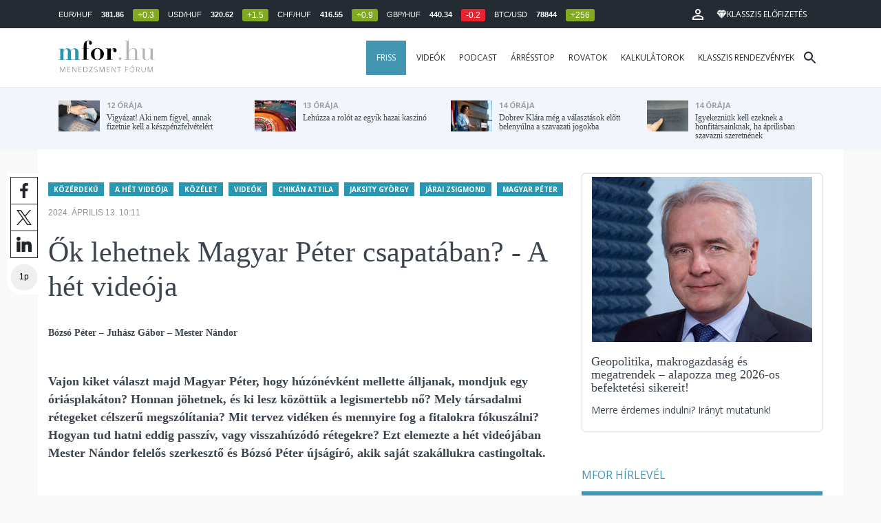

--- FILE ---
content_type: text/html; charset=UTF-8
request_url: https://mfor.hu/cikkek/kozerdeku/magyar-peter-csapat-jaksity-gyorgy-chikan-attila.html?utm_source=privatbankar&utm_medium=topbox&utm_campaign=cikk_alatt
body_size: 24397
content:
<!DOCTYPE html>
<html lang="hu">
<head>

	<meta charset="utf-8">
	<meta http-equiv="X-UA-Compatible" content="IE=edge">
	<meta name="viewport" content="width=device-width, initial-scale=1">
	<meta name="facebook-domain-verification" content="swy6xc5sadawbjo2qp2ffcx120gulr" />

	<link rel="shortcut icon" href="/mfor/favicon.ico?t=02318ef18e1cab1577ace09a488d68b6" type="image/x-icon">

	<link href="/bootstrap/css/bootstrap.min.css" rel="stylesheet">
	<link rel="stylesheet" href="/mfor/css/base.css?t=02318ef18e1cab1577ace09a488d68b6">
	<link rel="stylesheet" href="/mfor/css/news.css?t=202511241058">
	<link rel="stylesheet" href="/mfor/css/zephr.css?t=02318ef18e1cab1577ace09a488d68b6">
		
	<link rel="preconnect" href="https://www.google.com">
	<link rel="preconnect" href="https://www.gstatic.com" crossorigin>
	<link rel="preconnect" href="https://fonts.googleapis.com">
	<link rel="preconnect" href="https://fonts.gstatic.com" crossorigin>
	<link href="https://fonts.googleapis.com/css2?family=Open+Sans:ital,wght@0,400;0,700;1,400;1,700&display=swap" rel="stylesheet">

	<link rel="alternate" type="application/rss+xml" title="Legfrissebb cikkeink" href="/rss/" />

        <title>Ők lehetnek Magyar Péter csapatában? - A hét videója - mfor.hu</title>

        <meta name="keywords" content="Közérdekű, A hét videója, Közélet, Videók, Chikán Attila, Jaksity György, Járai Zsigmond, Magyar Péter" />
        <meta name="description" itemprop="description" content="Vajon kiket választ majd Magyar Péter, hogy húzónévként mellette álljanak, mondjuk egy óriásplakáton? Honnan jöhetnek, és ki lesz közöttük a legismertebb nő? Mely társadalmi rétegeket célszerű megszólítania? Mit tervez vidéken és mennyire fog a fitalokra fókuszálni? Hogyan&nbsp;tud&nbsp;hatni eddig passzív, vagy visszahúzódó rétegekre? Ezt elemezte&nbsp;a hét videójában Mester Nándor felelős szerkesztő és Bózsó Péter újságíró, akik&nbsp;saját szakállukra castingoltak.
" />
        <meta name="category" value="Közérdekű" />
        <meta name="author" content="Bózsó Péter – Juhász Gábor – Mester Nándor" />
		<meta property="article:publisher" content="https://www.facebook.com/MenedzsmentForum">
		<meta property="article:author" content="Bózsó Péter – Juhász Gábor – Mester Nándor">

        <meta property="fb:app_id" content="1668557033209997" />
        
        <meta property="og:title" content="Ők lehetnek Magyar P&eacute;ter csapat&aacute;ban? - A h&eacute;t vide&oacute;ja" />
        <meta property="og:site_name" content="mfor.hu - Menedzsment Fórum" />

        <meta property="og:description" content="Vajon kiket választ majd Magyar Péter, hogy húzónévként mellette álljanak, mondjuk egy óriásplakáton? Honnan jöhetnek, és ki lesz közöttük a legismertebb nő? Mely társadalmi rétegeket célszerű megszólítania? Mit tervez vidéken és mennyire fog a fitalokra fókuszálni? Hogyan&nbsp;tud&nbsp;hatni eddig passzív, vagy visszahúzódó rétegekre? Ezt elemezte&nbsp;a hét videójában Mester Nándor felelős szerkesztő és Bózsó Péter újságíró, akik&nbsp;saját szakállukra castingoltak.
" />
        <meta property="og:url" content="https://mfor.hu/cikkek/kozerdeku/magyar-peter-csapat-jaksity-gyorgy-chikan-attila.html?utm_source=privatbankar&utm_medium=topbox&utm_campaign=cikk_alatt" />
        <meta property="og:locale" content="hu_HU" />
        <meta property="og:type" content="article" />
        <meta property="og:image:type" content="image/jpeg">
        <meta property="og:image" content="https://mfor.hu/i/7/2/3/c/0/d/f/6/8/6/3/9/e/8/6/c/b/8/7/4/a-het-videoja_facebook.jpg?s=1200630" />
        <meta property="og:image:secure_url" content="https://mfor.hu/i/7/2/3/c/0/d/f/6/8/6/3/9/e/8/6/c/b/8/7/4/a-het-videoja_facebook.jpg?s=1200630" />
        <meta property="og:image:width" content="1200" />
        <meta property="og:image:height" content="630" />

		<meta name="twitter:card" content="summary_large_image">
		<meta name="twitter:site" content="@wwwmforhu">
		<meta name="twitter:label1" content="Szerző:">
		<meta name="twitter:data1" content="Bózsó Péter – Juhász Gábor – Mester Nándor">
		<meta name="twitter:label2" content="Becsült olvasási idő:">
		<meta name="twitter:data2" content="1 perc">

        <meta property="article:tag" content="Közérdekű" />
        <meta property="article:tag" content="A hét videója" />
        <meta property="article:tag" content="Közélet" />
        <meta property="article:tag" content="Videók" />
        <meta property="article:tag" content="Chikán Attila" />
        <meta property="article:tag" content="Jaksity György" />
        <meta property="article:tag" content="Járai Zsigmond" />
        <meta property="article:tag" content="Magyar Péter" />

        <meta itemprop="genre" content="News" />
        <meta itemprop="inLanguage" content=“hu-HU” />
        <meta itemprop="copyrightYear" content="2024" />
        <meta property="article:published_time" itemprop="datePublished" content="2024-04-13T10:11:00+02:00" />
        <meta itemprop="dateCreated" content="2024-04-13T10:11:00+02:00" />

        <meta name="robots" content="index,follow,noarchive" />
        <meta name="revisit-after" content="1 days">
        <meta name="distribution" content="Global">
        <meta name="copyright" content="Menedzsment Fórum">
        <link rel="author" title="Impresszum" href="/menedzsment-forum/impresszum.html" />
        <link rel="home" title="" href="/" id="homelink" />
        <link rel="canonical" href="https://mfor.hu/cikkek/kozerdeku/magyar-peter-csapat-jaksity-gyorgy-chikan-attila.html?utm_source=privatbankar&utm_medium=topbox&utm_campaign=cikk_alatt" />

        <meta http-equiv="X-UA-Compatible" content="IE=edge">
        <meta http-equiv="content-type" content="text/html; charset=utf-8" />
        <meta http-equiv="cache-control" content="no-cache" />
        <meta http-equiv="cache-control" content="must-revalidate" />
        <meta http-equiv="pragma" content="no-cache" />

        <link rel="apple-touch-icon-precomposed" sizes="57x57" href="/mfor/images/icons/apple-touch-icon-57x57.png" />
        <link rel="apple-touch-icon-precomposed" sizes="114x114" href="/mfor/images/icons/apple-touch-icon-114x114.png" />
        <link rel="apple-touch-icon-precomposed" sizes="72x72" href="/mfor/images/icons/apple-touch-icon-72x72.png" />
        <link rel="apple-touch-icon-precomposed" sizes="144x144" href="/mfor/images/icons/apple-touch-icon-144x144.png" />
        <link rel="apple-touch-icon-precomposed" sizes="60x60" href="/mfor/images/icons/apple-touch-icon-60x60.png" />
        <link rel="apple-touch-icon-precomposed" sizes="120x120" href="/mfor/images/icons/apple-touch-icon-120x120.png" />
        <link rel="apple-touch-icon-precomposed" sizes="76x76" href="/mfor/images/icons/apple-touch-icon-76x76.png" />
        <link rel="apple-touch-icon-precomposed" sizes="152x152" href="/mfor/images/icons/apple-touch-icon-152x152.png" />
        <link rel="icon" type="image/png" href="/mfor/images/icons/favicon-196x196.png" sizes="196x196" />
        <link rel="icon" type="image/png" href="/mfor/images/icons/favicon-96x96.png" sizes="96x96" />
        <link rel="icon" type="image/png" href="/mfor/images/icons/favicon-32x32.png" sizes="32x32" />
        <link rel="icon" type="image/png" href="/mfor/images/icons/favicon-16x16.png" sizes="16x16" />
        <link rel="icon" type="image/png" href="/mfor/images/icons/favicon-128.png" sizes="128x128" />
        <meta name="application-name" content="mfor.hu"/>
        <meta name="msapplication-TileColor" content="#FFFFFF" />
        <meta name="msapplication-TileImage" content="/mfor/images/icons/mstile-144x144.png" />
        <meta name="msapplication-square70x70logo" content="/mfor/images/icons/mstile-70x70.png" />
        <meta name="msapplication-square150x150logo" content="/mfor/images/icons/mstile-150x150.png" />
        <meta name="msapplication-wide310x150logo" content="/mfor/images/icons/mstile-310x150.png" />
        <meta name="msapplication-square310x310logo" content="/mfor/images/icons/mstile-310x310.png" />

		<!-- Google Tag Manager -->
		<script>(function(w,d,s,l,i){w[l]=w[l]||[];w[l].push({'gtm.start':
					new Date().getTime(),event:'gtm.js'});var f=d.getElementsByTagName(s)[0],
				j=d.createElement(s),dl=l!='dataLayer'?'&l='+l:'';j.async=true;j.src=
				'https://www.googletagmanager.com/gtm.js?id='+i+dl;f.parentNode.insertBefore(j,f);
			})(window,document,'script','dataLayer','GTM-WZWSFQL');</script>
		<!-- End Google Tag Manager -->


		<!-- Global site tag (gtag.js) - Google Analytics -->
		<script async src="https://www.googletagmanager.com/gtag/js?id=UA-44459257-1"></script>
		<script>
			window.dataLayer = window.dataLayer || [];
			function gtag(){dataLayer.push(arguments);}
			gtag('js', new Date());

			gtag('config', 'UA-44459257-1');
		</script>

		

	<script src="https://cdn.onesignal.com/sdks/OneSignalSDK.js" async=""></script>
	<script>
		window.OneSignal = window.OneSignal || [];
		OneSignal.push(function() {
			OneSignal.init({
				appId: "c3211c08-6880-41ff-8e25-a1daa77cb328",
			});
		});
	</script>




	<!-- InMobi Choice. Consent Manager Tag v3.0 (for TCF 2.2) -->
<script type="text/javascript" async>
	(function() {
		var host = 'mfor.hu';
		var element = document.createElement('script');
		var firstScript = document.getElementsByTagName('script')[0];
		var url = 'https://cmp.inmobi.com'
			.concat('/choice/', '2CFJPrqDGZcGN', '/', host, '/choice.js?tag_version=V3');
		var uspTries = 0;
		var uspTriesLimit = 3;
		element.async = true;
		element.type = 'text/javascript';
		element.src = url;

		firstScript.parentNode.insertBefore(element, firstScript);

		function makeStub() {
			var TCF_LOCATOR_NAME = '__tcfapiLocator';
			var queue = [];
			var win = window;
			var cmpFrame;

			function addFrame() {
				var doc = win.document;
				var otherCMP = !!(win.frames[TCF_LOCATOR_NAME]);

				if (!otherCMP) {
					if (doc.body) {
						var iframe = doc.createElement('iframe');

						iframe.style.cssText = 'display:none';
						iframe.name = TCF_LOCATOR_NAME;
						doc.body.appendChild(iframe);
					} else {
						setTimeout(addFrame, 5);
					}
				}
				return !otherCMP;
			}

			function tcfAPIHandler() {
				var gdprApplies;
				var args = arguments;

				if (!args.length) {
					return queue;
				} else if (args[0] === 'setGdprApplies') {
					if (
						args.length > 3 &&
						args[2] === 2 &&
						typeof args[3] === 'boolean'
					) {
						gdprApplies = args[3];
						if (typeof args[2] === 'function') {
							args[2]('set', true);
						}
					}
				} else if (args[0] === 'ping') {
					var retr = {
						gdprApplies: gdprApplies,
						cmpLoaded: false,
						cmpStatus: 'stub'
					};

					if (typeof args[2] === 'function') {
						args[2](retr);
					}
				} else {
					if(args[0] === 'init' && typeof args[3] === 'object') {
						args[3] = Object.assign(args[3], { tag_version: 'V3' });
					}
					queue.push(args);
				}
			}

			function postMessageEventHandler(event) {
				var msgIsString = typeof event.data === 'string';
				var json = {};

				try {
					if (msgIsString) {
						json = JSON.parse(event.data);
					} else {
						json = event.data;
					}
				} catch (ignore) {}

				var payload = json.__tcfapiCall;

				if (payload) {
					window.__tcfapi(
						payload.command,
						payload.version,
						function(retValue, success) {
							var returnMsg = {
								__tcfapiReturn: {
									returnValue: retValue,
									success: success,
									callId: payload.callId
								}
							};
							if (msgIsString) {
								returnMsg = JSON.stringify(returnMsg);
							}
							if (event && event.source && event.source.postMessage) {
								event.source.postMessage(returnMsg, '*');
							}
						},
						payload.parameter
					);
				}
			}

			while (win) {
				try {
					if (win.frames[TCF_LOCATOR_NAME]) {
						cmpFrame = win;
						break;
					}
				} catch (ignore) {}

				if (win === window.top) {
					break;
				}
				win = win.parent;
			}
			if (!cmpFrame) {
				addFrame();
				win.__tcfapi = tcfAPIHandler;
				win.addEventListener('message', postMessageEventHandler, false);
			}
		};

		makeStub();

		function makeGppStub() {
			const CMP_ID = 10;
			const SUPPORTED_APIS = [
				'2:tcfeuv2',
				'6:uspv1',
				'7:usnatv1',
				'8:usca',
				'9:usvav1',
				'10:uscov1',
				'11:usutv1',
				'12:usctv1'
			];

			window.__gpp_addFrame = function (n) {
				if (!window.frames[n]) {
					if (document.body) {
						var i = document.createElement("iframe");
						i.style.cssText = "display:none";
						i.name = n;
						document.body.appendChild(i);
					} else {
						window.setTimeout(window.__gpp_addFrame, 10, n);
					}
				}
			};
			window.__gpp_stub = function () {
				var b = arguments;
				__gpp.queue = __gpp.queue || [];
				__gpp.events = __gpp.events || [];

				if (!b.length || (b.length == 1 && b[0] == "queue")) {
					return __gpp.queue;
				}

				if (b.length == 1 && b[0] == "events") {
					return __gpp.events;
				}

				var cmd = b[0];
				var clb = b.length > 1 ? b[1] : null;
				var par = b.length > 2 ? b[2] : null;
				if (cmd === "ping") {
					clb(
						{
							gppVersion: "1.1", // must be “Version.Subversion”, current: “1.1”
							cmpStatus: "stub", // possible values: stub, loading, loaded, error
							cmpDisplayStatus: "hidden", // possible values: hidden, visible, disabled
							signalStatus: "not ready", // possible values: not ready, ready
							supportedAPIs: SUPPORTED_APIS, // list of supported APIs
							cmpId: CMP_ID, // IAB assigned CMP ID, may be 0 during stub/loading
							sectionList: [],
							applicableSections: [-1],
							gppString: "",
							parsedSections: {},
						},
						true
					);
				} else if (cmd === "addEventListener") {
					if (!("lastId" in __gpp)) {
						__gpp.lastId = 0;
					}
					__gpp.lastId++;
					var lnr = __gpp.lastId;
					__gpp.events.push({
						id: lnr,
						callback: clb,
						parameter: par,
					});
					clb(
						{
							eventName: "listenerRegistered",
							listenerId: lnr, // Registered ID of the listener
							data: true, // positive signal
							pingData: {
								gppVersion: "1.1", // must be “Version.Subversion”, current: “1.1”
								cmpStatus: "stub", // possible values: stub, loading, loaded, error
								cmpDisplayStatus: "hidden", // possible values: hidden, visible, disabled
								signalStatus: "not ready", // possible values: not ready, ready
								supportedAPIs: SUPPORTED_APIS, // list of supported APIs
								cmpId: CMP_ID, // list of supported APIs
								sectionList: [],
								applicableSections: [-1],
								gppString: "",
								parsedSections: {},
							},
						},
						true
					);
				} else if (cmd === "removeEventListener") {
					var success = false;
					for (var i = 0; i < __gpp.events.length; i++) {
						if (__gpp.events[i].id == par) {
							__gpp.events.splice(i, 1);
							success = true;
							break;
						}
					}
					clb(
						{
							eventName: "listenerRemoved",
							listenerId: par, // Registered ID of the listener
							data: success, // status info
							pingData: {
								gppVersion: "1.1", // must be “Version.Subversion”, current: “1.1”
								cmpStatus: "stub", // possible values: stub, loading, loaded, error
								cmpDisplayStatus: "hidden", // possible values: hidden, visible, disabled
								signalStatus: "not ready", // possible values: not ready, ready
								supportedAPIs: SUPPORTED_APIS, // list of supported APIs
								cmpId: CMP_ID, // CMP ID
								sectionList: [],
								applicableSections: [-1],
								gppString: "",
								parsedSections: {},
							},
						},
						true
					);
				} else if (cmd === "hasSection") {
					clb(false, true);
				} else if (cmd === "getSection" || cmd === "getField") {
					clb(null, true);
				}
				//queue all other commands
				else {
					__gpp.queue.push([].slice.apply(b));
				}
			};
			window.__gpp_msghandler = function (event) {
				var msgIsString = typeof event.data === "string";
				try {
					var json = msgIsString ? JSON.parse(event.data) : event.data;
				} catch (e) {
					var json = null;
				}
				if (typeof json === "object" && json !== null && "__gppCall" in json) {
					var i = json.__gppCall;
					window.__gpp(
						i.command,
						function (retValue, success) {
							var returnMsg = {
								__gppReturn: {
									returnValue: retValue,
									success: success,
									callId: i.callId,
								},
							};
							event.source.postMessage(msgIsString ? JSON.stringify(returnMsg) : returnMsg, "*");
						},
						"parameter" in i ? i.parameter : null,
						"version" in i ? i.version : "1.1"
					);
				}
			};
			if (!("__gpp" in window) || typeof window.__gpp !== "function") {
				window.__gpp = window.__gpp_stub;
				window.addEventListener("message", window.__gpp_msghandler, false);
				window.__gpp_addFrame("__gppLocator");
			}
		};

		makeGppStub();

		var uspStubFunction = function() {
			var arg = arguments;
			if (typeof window.__uspapi !== uspStubFunction) {
				setTimeout(function() {
					if (typeof window.__uspapi !== 'undefined') {
						window.__uspapi.apply(window.__uspapi, arg);
					}
				}, 500);
			}
		};

		var checkIfUspIsReady = function() {
			uspTries++;
			if (window.__uspapi === uspStubFunction && uspTries < uspTriesLimit) {
				console.warn('USP is not accessible');
			} else {
				clearInterval(uspInterval);
			}
		};

		if (typeof window.__uspapi === 'undefined') {
			window.__uspapi = uspStubFunction;
			var uspInterval = setInterval(checkIfUspIsReady, 6000);
		}
	})();
</script>
<!-- End InMobi Choice. Consent Manager Tag v3.0 (for TCF 2.2) -->
<script type="application/bannerData" id="adData" class="mforpb_adzone">
{
"url" : "https://mfor.hu/cikkek/kozerdeku/magyar-peter-csapat-jaksity-gyorgy-chikan-attila.html?utm_source=privatbankar&utm_medium=topbox&utm_campaign=cikk_alatt",
"pageType" : "article",
"keywords" : ["Közérdekű", "A hét videója", "Közélet", "Videók", "Chikán Attila", "Jaksity György", "Járai Zsigmond", "Magyar Péter"],
"category" : "Közérdekű",
"adult" : 0,
"gSens" : 0,
"extraData" : []
}
</script>

<script type="application/javascript" class="mforpb_adzone">
	var debugVersion=Date.now();const admeLocalQueryString=window.location.search,admeLocalUrlParams=new URLSearchParams(admeLocalQueryString),admeLocalDebug=admeLocalUrlParams.has("admeDebug"),admeUrl="https://link.adaptivemedia.hu/adme/extra/adme",admeLink=admeLocalDebug?admeUrl+".js?v="+debugVersion:admeUrl+".min.js",admeElement=document.createElement("script");admeElement.src=admeLink,document.head.appendChild(admeElement),admeElement.onload=()=>{console.log("adme.js loaded")},admeElement.onerror=()=>{console.log("adme.js cannot be loaded")};
</script>


	<script src="/mfor/js/jquery.min.js"></script>
	<script src="/mfor/js/jquery.cookie.min.js"></script>
	<script src="/bootstrap/js/bootstrap.min.js"></script>

	<script src="/mfor/js/functions.js?t=02318ef18e1cab1577ace09a488d68b6"></script>
	<script src="/mfor/js/application.js?t=02318ef18e1cab1577ace09a488d68b6"></script>
	<script src="/mfor/js/news.js?t=7d5e5193224e88601f16ae4f31b215c0"></script>

	<script data-ad-client="ca-pub-5565734367558042" async src="https://pagead2.googlesyndication.com/pagead/js/adsbygoogle.js"></script>

	<!-- Facebook Pixel Code -->
	<script>
		!function(f,b,e,v,n,t,s)
		{if(f.fbq)return;n=f.fbq=function(){n.callMethod?
			n.callMethod.apply(n,arguments):n.queue.push(arguments)};
			if(!f._fbq)f._fbq=n;n.push=n;n.loaded=!0;n.version='2.0';
			n.queue=[];t=b.createElement(e);t.async=!0;
			t.src=v;s=b.getElementsByTagName(e)[0];
			s.parentNode.insertBefore(t,s)}(window, document,'script',
			'https://connect.facebook.net/en_US/fbevents.js');
		fbq('init', '1446330315732208');
		fbq('track', 'PageView');
	</script>
	<noscript><img height="1" width="1" style="display:none" src="https://www.facebook.com/tr?id=1446330315732208&ev=PageView&noscript=1" /></noscript>
	<!-- End Facebook Pixel Code -->

	<script>window.grecaptchaSiteKey = '6LdxB1kkAAAAAFdAghbeabkTViWhztTrjcOiY_tS';</script>
</head>
<body id="body">

			<!-- Google Tag Manager (noscript) -->
		<noscript><iframe src="https://www.googletagmanager.com/ns.html?id=GTM-WZWSFQL" height="0" width="0" style="display:none;visibility:hidden"></iframe></noscript>
		<!-- End Google Tag Manager (noscript) -->
		
    <div id="fb-root"></div>
    <script>(function(d, s, id) {
            var js, fjs = d.getElementsByTagName(s)[0];
            if (d.getElementById(id)) return;
            js = d.createElement(s); js.id = id;
            js.src = 'https://connect.facebook.net/hu_HU/sdk.js#xfbml=1&version=v2.11&appId=1668557033209997';
            fjs.parentNode.insertBefore(js, fjs);
        }(document, 'script', 'facebook-jssdk'));</script>

	
    <!-- prediction -->
    <div id="prediction">
		<div class="row mx-0">
			<div class="container">
				<div class="prediction-navbar">
					<div class="prediction-tickers hidden-xs">
													<span>EUR/HUF</span> <span><strong>381.86</strong></span> <span class="badge green">+0.3</span>
													<span>USD/HUF</span> <span><strong>320.62</strong></span> <span class="badge green">+1.5</span>
													<span>CHF/HUF</span> <span><strong>416.55</strong></span> <span class="badge green">+0.9</span>
													<span>GBP/HUF</span> <span><strong>440.34</strong></span> <span class="badge red">-0.2</span>
													<span>BTC/USD</span> <span><strong>78844</strong></span> <span class="badge green">+256</span>
											</div>
                    <!-- navbar-loginmenu 2021-01-29 -->
<ul class="navbar navbar-usermenu">
	<li class="nav-item dropdown dropdown-click">
		<a class="nav-link" href="#" title="Bejelentkezés" id="navbarUserDropdownBtn" role="button" data-toggle="dropdown" aria-haspopup="true" aria-expanded="false">
			<svg xmlns="http://www.w3.org/2000/svg" height="24px" viewBox="0 0 24 24" width="24px" fill="#FFFFFF"><path d="M0 0h24v24H0z" fill="none"></path><path d="M12 5.9c1.16 0 2.1.94 2.1 2.1s-.94 2.1-2.1 2.1S9.9 9.16 9.9 8s.94-2.1 2.1-2.1m0 9c2.97 0 6.1 1.46 6.1 2.1v1.1H5.9V17c0-.64 3.13-2.1 6.1-2.1M12 4C9.79 4 8 5.79 8 8s1.79 4 4 4 4-1.79 4-4-1.79-4-4-4zm0 9c-2.67 0-8 1.34-8 4v3h16v-3c0-2.66-5.33-4-8-4z"></path></svg>
		</a>
		<div id="navbarUserDropdown" class="dropdown-menu dropdown-menu-right p-2 text-light text-center" aria-labelledby="navbarUserDropdownBtn">
			<a href="/felhasznalo/bejelentkezes" class="btn btn-klasszis mb-2">Bejelentkezés / Regisztráció</a>
		</div>
	</li>
	<li class="nav-item ml-1">
		<a href="/klasszis" class="nav-link btn btn-klasszis" style="background: transparent;">
			<svg width="15" height="14" fill="none" xmlns="http://www.w3.org/2000/svg"><path fill-rule="evenodd" clip-rule="evenodd" d="M9.834.5h2.02L15 4.462 11.853.5H9.834zM4.541 4.1L7.15.676H3.386L4.54 4.1zM3.086.854L.359 4.287h3.884L3.086.854zm3.962 11.832L4.361 4.637H.37l6.678 8.047zm.452.275l2.779-8.323H4.72L7.5 12.96zm3.138-8.323l-2.686 8.047 6.678-8.047h-3.992zm-5.805-.351L7.5.784l2.667 3.503H4.833zM7.85.676L10.46 4.1 11.614.676H7.85zm4.064.178l2.726 3.433h-3.883L11.914.854z" fill="#fff"></path></svg>
			<span>Klasszis előfizetés</span>
		</a>
	</li>
</ul>				</div>
			</div>
		</div>
    </div>
    <!-- prediction end -->


    <!-- menu -->
    <div id="menu" class="slotHeader">
        <div class="row mx-0">

            <nav class="navbar navbar-default" id="navbar-default">
                <div class="container">
                    <div class="container-fluid d-flex align-items-center">

						<a class="navbar-brand" href="/">MFOR</a>

						<div class="top24">
							<a href="/hirek.html">FRISS</a>
						</div>

						<div class="navbar-header">
                            <button type="button" class="navbar-toggle collapsed" data-toggle="collapse" data-target="#navbar" aria-expanded="false" aria-controls="navbar">
                                <span class="sr-only">Menü</span>
                                <span class="icon-bar"></span>
                                <span class="icon-bar"></span>
                                <span class="icon-bar"></span>
                            </button>
                        </div>
                        <div id="navbar" class="navbar-collapse collapse flex-xl-grow-1">
                            <ul class="nav navbar-nav navbar-right">
                                <li><a href="/hirek.html" style="background-color: #4296b1; padding-right: 15px; color: #fff; margin-left: 10px;">Friss</a></li>
								<li><a href="/cikkek/cimke/dosszie/videok.html">Videók</a></li>
								<li><a href="/cikkek/cimke/dosszie/podcast.html">Podcast</a></li>
								<li><a href="/cikkek/cimke/dosszie/arresstop-.html">Árrésstop</a></li>
								<li class="dropdown">
									<a class="dropdown-toggle" href="javascript:;" id="categoryDropdown" role="button" data-toggle="dropdown" aria-haspopup="true" aria-expanded="false">Rovatok</a>
									<ul class="dropdown-menu category-dropdown" aria-labelledby="categoryDropdown">
																			<li><a class="dropdown-item" href="/cikkek/agrarium.html">Agrárium</a></li>
																			<li><a class="dropdown-item" href="/cikkek/aranyelet.html">Aranyélet</a></li>
																			<li><a class="dropdown-item" href="/cikkek/befektetes.html">Befektetés</a></li>
																			<li><a class="dropdown-item" href="/cikkek/benchmark.html">Benchmark</a></li>
																			<li><a class="dropdown-item" href="/cikkek/egeszsegugy.html">Egészségügy</a></li>
																			<li><a class="dropdown-item" href="/cikkek/ingatlan.html">Ingatlan</a></li>
																			<li><a class="dropdown-item" href="/cikkek/innovacio.html">Innováció</a></li>
																			<li><a class="dropdown-item" href="/cikkek/kozerdeku.html">Közérdekű</a></li>
																			<li><a class="dropdown-item" href="/cikkek/kultura.html">Kultúra</a></li>
																			<li><a class="dropdown-item" href="/cikkek/kulpolitika.html">Külpolitika</a></li>
																			<li><a class="dropdown-item" href="/cikkek/makro.html">Makró</a></li>
																			<li><a class="dropdown-item" href="/cikkek/oktatas.html">Oktatás</a></li>
																			<li><a class="dropdown-item" href="/cikkek/szemelyes_penzugyek.html">Személyes pénzügyek</a></li>
																			<li><a class="dropdown-item" href="/cikkek/szubjektiv.html">Szubjektív</a></li>
																			<li><a class="dropdown-item" href="/cikkek/tortenelem.html">Történelem</a></li>
																			<li><a class="dropdown-item" href="/cikkek/tudomany.html">Tudomány-Technika</a></li>
																			<li><a class="dropdown-item" href="/cikkek/turizmus.html">Turizmus</a></li>
																			<li><a class="dropdown-item" href="/cikkek/vallalatok.html">Vállalatok</a></li>
																		</ul>
								</li>
                                <li><a href="/kalkulatorok.html">Kalkulátorok</a></li>
                                <li><a href="https://rendezvenyek.klasszis.hu" target="_blank">Klasszis rendezvények</a></li>
                            </ul>

                        </div>
												<div class="navbar-search">
							<a href="/kereses" class="navbar-search-toggle">
								<svg xmlns="http://www.w3.org/2000/svg" height="24px" viewBox="0 0 24 24" width="24px" fill="#252b32"><path d="M0 0h24v24H0z" fill="none"/><path d="M15.5 14h-.79l-.28-.27C15.41 12.59 16 11.11 16 9.5 16 5.91 13.09 3 9.5 3S3 5.91 3 9.5 5.91 16 9.5 16c1.61 0 3.09-.59 4.23-1.57l.27.28v.79l5 4.99L20.49 19l-4.99-5zm-6 0C7.01 14 5 11.99 5 9.5S7.01 5 9.5 5 14 7.01 14 9.5 11.99 14 9.5 14z"/></svg>
							</a>
						</div>
 						                    </div>
                </div>
            </nav>

        </div>
    </div>
    <!-- menu end -->


    <!-- instant news -->
    <div id="instant_news" class="hidden-xs hidden-sm slotLine">
        <div class="row mx-0">
            <div class="container">
                <div class="col-md-3">
                    <a href="https://mfor.hu/cikkek/szemelyes_penzugyek/vigyazat-aki-nem-figyel-annak-fizetnie-kell-a-keszpenzfelvetelert.html">
                        <div class="media">
                            <div class="media-left">
                                <img class="media-object" src="https://mfor.hu/i/3/c/9/f/6/3/2/8/2/7/f/e/6/a/a/e/a/c/6/e/vigyazat-aki-nem-figyel-annak-fizetnie-kell-a-keszpenzfelvetelert_th.jpg" height="45" alt="Vigyázat! Aki nem figyel, annak fizetnie kell a készpénzfelvételért">
                            </div>
                            <div class="media-body">
                                <span>12 órája</span>
                                <h4 class="media-heading">
                                    Vigyázat! Aki nem figyel, annak fizetnie kell a készpénzfelvételért																		                                </h4>
                            </div>
                        </div>
                    </a>
                </div>
                <div class="col-md-3">
                    <a href="https://mfor.hu/cikkek/vallalatok/lehuzza-a-rolot-az-egyik-hazai-kaszino.html">
                        <div class="media">
                            <div class="media-left">
                                <img class="media-object" src="https://mfor.hu/i/7/b/5/4/b/5/2/1/4/a/6/1/e/f/5/f/2/7/7/c/lehuzza-a-rolot-az-egyik-hazai-kaszino_th.jpg" height="45" alt="Lehúzza a rolót az egyik hazai kaszinó">
                            </div>
                            <div class="media-body">
                                <span>13 órája</span>
                                <h4 class="media-heading">
                                    Lehúzza a rolót az egyik hazai kaszinó																		                                </h4>
                            </div>
                        </div>
                    </a>
                </div>
                <div class="col-md-3">
                    <a href="https://mfor.hu/cikkek/valasztas/dobrev-klara-meg-a-valasztasok-elott-belenyulna-a-szavazati-jogokba.html">
                        <div class="media">
                            <div class="media-left">
                                <img class="media-object" src="https://mfor.hu/i/e/8/0/5/8/c/2/8/6/2/8/0/c/7/a/e/b/0/a/d/nincs-cim_th.jpg" height="45" alt="Dobrev Klára még a választások előtt belenyúlna a szavazati jogokba">
                            </div>
                            <div class="media-body">
                                <span>14 órája</span>
                                <h4 class="media-heading">
                                    Dobrev Klára még a választások előtt belenyúlna a szavazati jogokba																		                                </h4>
                            </div>
                        </div>
                    </a>
                </div>
                <div class="col-md-3">
                    <a href="https://mfor.hu/cikkek/valasztas/igyekezniuk-kell-ezeknek-a-honfitarsainknak-ha-aprilisban-szavazni-szeretnenek.html">
                        <div class="media">
                            <div class="media-left">
                                <img class="media-object" src="https://mfor.hu/i/8/e/b/a/4/f/f/7/0/b/f/f/e/2/c/5/1/6/e/5/nincs-cim_th.jpg" height="45" alt="Igyekezniük kell ezeknek a honfitársainknak, ha áprilisban szavazni szeretnének">
                            </div>
                            <div class="media-body">
                                <span>14 órája</span>
                                <h4 class="media-heading">
                                    Igyekezniük kell ezeknek a honfitársainknak, ha áprilisban szavazni szeretnének																		                                </h4>
                            </div>
                        </div>
                    </a>
                </div>
            </div>
        </div>
    </div>
    <!-- instant news end -->

	
	



	
    
    <!-- main -->
    <div id="main">
			<div class="container no-gutter">

			<div class="col-md-8">
				
				<!-- content -->
				<div class="col-md-12 px-0">
					<script type="application/ld+json">
{
	"@context": "http://schema.org",
	"@type": "NewsArticle",
	"url": "https://mfor.hu/cikkek/kozerdeku/magyar-peter-csapat-jaksity-gyorgy-chikan-attila.html",
	"publisher":{
		"@type":"Organization",
		"name":"Menedzsment Fórum",
		"logo":"https://mfor.hu/mfor/images/mfor_logo.svg"
	},
	"author": {
	    "@type": "Person",
	    "name": "Bózsó Péter – Juhász Gábor – Mester Nándor",
	    "url": "https://mfor.hu/cikkek/szerzo/bozso-peter--juhasz-gabor--mester-nandor.html"
	},
	"headline": "Ők lehetnek Magyar Péter csapatában? - A hét videója",
	"mainEntityOfPage": "https://mfor.hu/cikkek/kozerdeku/magyar-peter-csapat-jaksity-gyorgy-chikan-attila.html",
	"articleBody": "<p>Vajon kiket választ majd Magyar Péter, hogy húzónévként mellette álljanak, mondjuk egy óriásplakáton? Honnan jöhetnek, és ki lesz közöttük a legismertebb nő? Mely társadalmi rétegeket célszerű megszólítania? Mit tervez vidéken és mennyire fog a fitalokra fókuszálni? Hogyan&nbsp;tud&nbsp;hatni eddig passzív, vagy visszahúzódó rétegekre? Ezt elemezte&nbsp;a hét videójában Mester Nándor felelős szerkesztő és Bózsó Péter újságíró, akik&nbsp;saját szakállukra castingoltak.</p>",
	"datePublished":"2024-04-13T10:11:00+02:00",
	"image":[
		"https://mfor.hu/i/7/2/3/c/0/d/f/6/8/6/3/9/e/8/6/c/b/8/7/4/a-het-videoja_lgc.jpg"
	]
}
</script>
<div class="news-page slotDoubleColumn">
    <div class="news-toolbar ">
        <a class="news-toolbar-item news-toolbar-facebook-share" data-title="Cikk megosztása Facebookon" href="javascript:;">
        <svg xmlns="http://www.w3.org/2000/svg" viewBox="0 0 155.139 155.139" width="100%" height="100%">
            <path fill="#212529" d="M89.584 155.139V84.378h23.742l3.562-27.585H89.584V39.184c0-7.984 2.208-13.425 13.67-13.425l14.595-.006V1.08C115.325.752 106.661 0 96.577 0 75.52 0 61.104 12.853 61.104 36.452v20.341H37.29v27.585h23.814v70.761h28.48z"></path>
        </svg>
        <script>
			(() => {
				try {
					document.querySelector('.news-toolbar-facebook-share').addEventListener('click', e => {
						e.preventDefault();
						FB.ui({
							method: 'share',
							href: 'https://mfor.hu/cikkek/kozerdeku/magyar-peter-csapat-jaksity-gyorgy-chikan-attila.html'
						});
					});
				} catch (e) {}
			})();
        </script>
    </a>
	<a class="news-toolbar-item news-toolbar-twitter-share" target="_blank" data-title="Cikk megosztása X-en" href="https://x.com/intent/post">
		<svg xmlns="http://www.w3.org/2000/svg" viewBox="0 0 300 300.251">
			<path fill="#212529" d="M178.57 127.15 290.27 0h-26.46l-97.03 110.38L89.34 0H0l117.13 166.93L0 300.25h26.46l102.4-116.59 81.8 116.59H300M36.01 19.54h40.65l187.13 262.13h-40.66"/>
		</svg>
	</a>
	<a class="news-toolbar-item news-toolbar-linkedin-share" target="_blank" data-title="Cikk megosztása LinkedInen" href="https://www.linkedin.com/shareArticle?url=https%3A%2F%2Fmfor.hu%2Fcikkek%2Fkozerdeku%2Fmagyar-peter-csapat-jaksity-gyorgy-chikan-attila.html&title=%C5%90k+lehetnek+Magyar+P%C3%A9ter+csapat%C3%A1ban%3F+-+A+h%C3%A9t+vide%C3%B3ja">
        <svg xmlns="http://www.w3.org/2000/svg" viewBox="0 0 310 310">
            <path fill="#212529" d="M72.16 99.73H9.927a5 5 0 00-5 5v199.928a5 5 0 005 5H72.16a5 5 0 005-5V104.73a5 5 0 00-5-5zM41.066.341C18.422.341 0 18.743 0 41.362 0 63.991 18.422 82.4 41.066 82.4c22.626 0 41.033-18.41 41.033-41.038C82.1 18.743 63.692.341 41.066.341zM230.454 94.761c-24.995 0-43.472 10.745-54.679 22.954V104.73a5 5 0 00-5-5h-59.599a5 5 0 00-5 5v199.928a5 5 0 005 5h62.097a5 5 0 005-5V205.74c0-33.333 9.054-46.319 32.29-46.319 25.306 0 27.317 20.818 27.317 48.034v97.204a5 5 0 005 5H305a5 5 0 005-5V194.995c0-49.565-9.451-100.234-79.546-100.234z"></path>
        </svg>
    </a>
    <div class="news-toolbar-item news-toolbar-reading-time" data-title="Becsült olvasási idő: 1 perc">
        <svg id="readingTimeSvg" class="readingtime-svg" xmlns="http://www.w3.org/2000/svg" viewBox="0 0 118 118">
            <defs>
                <clipPath id="insideStrokeClip">
                    <circle cx="59" cy="59" r="57"/>
                </clipPath>
            </defs>
            <circle class="readingtime-svg-bg" cx="59" cy="59" r="57" fill="#f6f6f6" stroke="#f6f6f6" stroke-width="0" transform="rotate(-90,59,59)" shape-rendering="geometricPrecision"></circle>
            <circle clip-path="url(#insideStrokeClip)" class="readingtime-svg-elapsed" cx="59" cy="59" r="57" fill="none" stroke="#007bff" stroke-width="18" stroke-dasharray="0, 20000" transform="rotate(-90,59,59)" shape-rendering="geometricPrecision"></circle>
            <path class="readingtime-svg-done" d="M55.4,78.9L41.5,65l-4.6,4.6l18.6,18.6l39.8-39.8l-4.6-4.6L55.4,78.9z" fill="#fff" style="display: none; transform: translate(-7px, -7px);"></path>
            <text class="readingtime-svg-text" id="myTimer" text-anchor="middle" x="59" y="69" style="font-size: 36px;">1p</text>
        </svg>
		<script>
			(() => document.addEventListener('DOMContentLoaded', e => {
				let readingTimeSvg = document.getElementById('readingTimeSvg'),
					elapsedTime = readingTimeSvg.querySelector('.readingtime-svg-elapsed'),
					articleContainer = document.querySelector('.news-page-article');

				const setReadingTimeIcon = e => {
					const currentPosition = articleContainer.getBoundingClientRect().top;

					let positionDone = articleContainer.getBoundingClientRect().height - document.documentElement.clientHeight + 150,
						percent = currentPosition < 0 ? Math.abs(currentPosition / positionDone) : 0;

					elapsedTime.setAttribute("stroke-dasharray", Math.round(360 * Math.min(percent, 1)) + ", 20000");

					readingTimeSvg.querySelector('.readingtime-svg-text').style.display = percent < 1 ? 'block' : 'none';
					readingTimeSvg.querySelector('.readingtime-svg-done').style.display = percent < 1 ? 'none' : 'block';
					readingTimeSvg.querySelector('.readingtime-svg-bg').setAttribute('fill', percent < 1 ? '#efefef' : '#007bff');
				};

				setReadingTimeIcon(e);
				document.addEventListener('scroll', setReadingTimeIcon);

				try {
					document.querySelector('.klasszis-alsosav').classList.add('news-toolbar-visible');
				} catch (e) {}
			}))();
		</script>
    </div>

	<script>
		(() => {
			let NewsPage = document.querySelector('.news-page'),
				NewsToolbar = document.querySelector('.news-toolbar'),
				MainContainer = document.querySelector('#main .container'),
				NewsToolbarOriginalWidth = NewsToolbar.getBoundingClientRect().width,
				NewsToolbarItemOriginalWidth = NewsToolbar.querySelector('.news-toolbar-item').getBoundingClientRect().width,
				NewsToolbarItemPreviousWidth = -1;

			const setNewsToolbarPosition = event => {
				if(window.innerWidth < 768) {
					if(event.type == 'resize' && NewsToolbarItemPreviousWidth != NewsToolbarItemOriginalWidth) setNewsToolbarItemsWidth(NewsToolbarItemOriginalWidth);
					return;
				}

				if(MainContainer.getBoundingClientRect().x < NewsToolbar.getBoundingClientRect().width) {
					NewsToolbar.style.transform = `none`;
					NewsToolbar.style.left = 0;
				} else {
					NewsToolbar.style.transform = 'var(--newsToolbarTransform)';
					NewsToolbar.style.left = 'unset';
				}

				let itemsWidth = NewsToolbarOriginalWidth > NewsPage.getBoundingClientRect().x ? 30 : NewsToolbarItemOriginalWidth;
				setNewsToolbarItemsWidth(itemsWidth);
			}

			const setNewsToolbarItemsWidth = itemsWidth => {
				if(itemsWidth != NewsToolbarItemPreviousWidth) {
					NewsToolbar.querySelectorAll('.news-toolbar-item').forEach(item => {
						item.style.width = itemsWidth+'px';
						item.style.height = itemsWidth+'px';
					});
					NewsToolbarItemPreviousWidth = itemsWidth;
				}

			}

			setNewsToolbarPosition(new Event('valami'));
			window.addEventListener('resize', setNewsToolbarPosition);
		})();
	</script>
</div>
	
        
        

	
	
	
	<!-- tags & share -->
	<div class="row">

    <div class="col-md-12">

        <div class="pull-left">
            <div class="tags">
                <a href="https://mfor.hu/cikkek/kozerdeku.html" title="Közérdekű">Közérdekű</a>
                                                            <a href="https://mfor.hu/cikkek/cimke/dosszie/a-het-videoja.html" title="Dosszié / A hét videója">A hét videója</a>
                                            <a href="https://mfor.hu/cikkek/cimke/dosszie/kozelet.html" title="Dosszié / Közélet">Közélet</a>
                                            <a href="https://mfor.hu/cikkek/cimke/dosszie/videok.html" title="Dosszié / Videók">Videók</a>
                                            <a href="https://mfor.hu/cikkek/cimke/menedzser/chikan-attila.html" title="Menedzser / Chikán Attila">Chikán Attila</a>
                                            <a href="https://mfor.hu/cikkek/cimke/menedzser/jaksity-gyorgy.html" title="Menedzser / Jaksity György">Jaksity György</a>
                                            <a href="https://mfor.hu/cikkek/cimke/menedzser/jarai-zsigmond.html" title="Menedzser / Járai Zsigmond">Járai Zsigmond</a>
                                            <a href="https://mfor.hu/cikkek/cimke/menedzser/magyar-peter.html" title="Menedzser / Magyar Péter">Magyar Péter</a>
                                                </div>
        </div>

    </div>

</div>


	<!-- end of tags & share -->

	<article class="news-page-article">
		<!-- date -->
		<div class="date-author">
			<time class="date" datetime="2024-04-13 10:11:00">
				2024. április 13. 10:11			</time>
		</div>
		<!-- end of date -->


		<!-- title -->
		<header class="page-header">
			<h1>
				Ők lehetnek Magyar Péter csapatában? - A hét videója			</h1>
		</header>
		<!-- end of title -->


		



		

		


			<!-- author -->
		<div class="date-author">
			<div class="row">
				<div class="col-md-12">

					<address class="pull-left">
													<a href="https://mfor.hu/cikkek/szerzo/bozso-peter--juhasz-gabor--mester-nandor.html" title="Bózsó Péter – Juhász Gábor – Mester Nándor" class="d-flex">
																			<div>
								<span class="author">Bózsó Péter – Juhász Gábor – Mester Nándor</span>
															</div>
											</a>
												</address>

					<div class="pull-right author-social">
						<div class="fb-like" style="width: 103px;" data-href="https://mfor.hu/cikkek/kozerdeku/magyar-peter-csapat-jaksity-gyorgy-chikan-attila.html?utm_source=privatbankar&utm_medium=topbox&utm_campaign=cikk_alatt" data-layout="button_count" data-action="recommend" data-size="large" data-show-faces="false" data-share="false"></div>
					</div>

				</div>
			</div>
		</div>
		<!-- end of author -->


		<!-- lead -->
		<div class="lead slotLead">
			<p><p>Vajon kiket választ majd Magyar Péter, hogy húzónévként mellette álljanak, mondjuk egy óriásplakáton? Honnan jöhetnek, és ki lesz közöttük a legismertebb nő? Mely társadalmi rétegeket célszerű megszólítania? Mit tervez vidéken és mennyire fog a fitalokra fókuszálni? Hogyan&nbsp;tud&nbsp;hatni eddig passzív, vagy visszahúzódó rétegekre? Ezt elemezte&nbsp;a hét videójában Mester Nándor felelős szerkesztő és Bózsó Péter újságíró, akik&nbsp;saját szakállukra castingoltak.</p>
</p>
		</div>
		<!-- end of lead -->

		<!-- article -->
		
		<div class="news-page-content ">
            
<div class="article slotArticle"><style type="text/css">.embed-container { position: relative; padding-bottom: 56.25%; height: 0; overflow: hidden; max-width: 100%; } .embed-container iframe, .embed-container object, .embed-container embed { position: absolute; top: 0; left: 0; width: 100%; height: 100%; }
</style>
<div class="embed-container"><iframe allowfullscreen="" frameborder="0" src="https://www.youtube.com/embed/VscK2QU7dbE"></iframe></div>

<p>A hét videója sorozatunk többi adását ide kattintva éri el!</p>

<p><aside class="kapcsolodo-oldal kapcsolodo-oldal-a-het-videoja card bg-light mb-3 position-relative" style="background-image: url('https://mfor.hu/i/8/f/5/6/4/d/4/1/d/2/9/f/5/d/9/1/9/8/4/3/het-videoja_lg.jpg');">
	<div class="card-header">Kapcsolódó tartalom</div>
	<div class="card-body _d-sm-flex">
		<div>
			<h4 class="card-title"><a href="/a-het-videoja" class="kapcsolodo-oldal-link stretched-link">A hét videója</a></h4>
			<p class="card-text">A hét kiemelkedő történéséről beszélnek az Mfor.hu és a Privátbankár.hu újságírói.</p>
		</div>
	</div>
</aside></p>

<p>&nbsp;</p>
</div>
		</div>

		<!-- end of article -->

        
        	</article>

    
	
    
    <div class="klasszis-elofizetes-promo klasszis-elofizetes-promo-bottom klasszis-infoblokk" style="margin-bottom: 25px;">
	<h4><a href="https://privatbankar.hu/klasszis/elofizetes">LEGYEN ÖN IS ELŐFIZETŐNK!</a></h4>

	<p>Előfizetőink máshol nem olvasott, higgadt hangvételű, tárgyilagos és <br> <strong>magas szakmai színvonalú</strong> tartalomhoz jutnak hozzá
		<strong>havonta már 1490 forintért</strong>.
		<br>
		Korlátlan hozzáférést adunk az <a href="https://mfor.hu"><strong>Mfor.hu</strong></a> és a <a href="https://privatbankar.hu"><strong>Privátbankár.hu</strong></a> tartalmaihoz is,
		a Klub csomag pedig a <strong>hirdetés nélküli</strong> olvasási lehetőséget is tartalmazza. <br>
		Mi nap mint nap bizonyítani fogunk!
		<a href="https://privatbankar.hu/klasszis/elofizetes"><strong>Legyen Ön is előfizetőnk!</strong></a></p>
</div>
	<div data-widget_id="68d4034949d4c" class="bd_widget_placeholder"></div>
<script src="https://biztosdontes.hu/assets/js/bd_widget.js" async></script>
	
	<div class="row">
		<div class="col-md-6">
			<div id="media1_hirek" class="external-feed-box">
	<div class="title mb-3">Friss</div>
	<ul class="list-unstyled">
			<li class="mt-0 mb-2">
			<a href="https://mfor.hu/cikkek/szubjektiv/hiaba-a-rezsistop-lazar-janos-egymaga-eldonti-a-valasztast-ez-viszont-privat.html" target="_blank" class="media1-link external-feed-box-link">Hiába a rezsistop, Lázár János egymaga eldönti a választást? Ez Viszont Privát</a>
			<div class="d-flex external-feed-box-datetime">
				<span>16:54</span>
			</div>
		</li>
			<li class="mt-0 mb-2">
			<a href="https://mfor.hu/cikkek/makro/orban-viktor-nagy-bejelentest-tett.html" target="_blank" class="media1-link external-feed-box-link">Orbán Viktor nagy bejelentést tett</a>
			<div class="d-flex external-feed-box-datetime">
				<span>15:56</span>
			</div>
		</li>
			<li class="mt-0 mb-2">
			<a href="https://mfor.hu/cikkek/szemelyes_penzugyek/vigyazat-aki-nem-figyel-annak-fizetnie-kell-a-keszpenzfelvetelert.html" target="_blank" class="media1-link external-feed-box-link">Vigyázat! Aki nem figyel, annak fizetnie kell a készpénzfelvételért</a>
			<div class="d-flex external-feed-box-datetime">
				<span>15:32</span>
			</div>
		</li>
			<li class="mt-0 mb-2">
			<a href="https://mfor.hu/cikkek/vallalatok/lehuzza-a-rolot-az-egyik-hazai-kaszino.html" target="_blank" class="media1-link external-feed-box-link">Lehúzza a rolót az egyik hazai kaszinó</a>
			<div class="d-flex external-feed-box-datetime">
				<span>14:42</span>
			</div>
		</li>
			<li class="mt-0 mb-2">
			<a href="https://mfor.hu/cikkek/szemelyes_penzugyek/fontos-valtozas-jon-vasarnaptol-a-bankkartyasok-eleteben.html" target="_blank" class="media1-link external-feed-box-link">Fontos változás jön vasárnaptól a bankkártyások életében</a>
			<div class="d-flex external-feed-box-datetime">
				<span>14:11</span>
			</div>
		</li>
		</ul>
</div>
		</div>
		<div class="col-md-6">
			<div id="media1_hirek" class="external-feed-box">
	<div class="title mb-3">Privátbankár.hu Top <strong class="text-primary">24</strong></div>
	<ul class="list-unstyled">
			<li class="mt-0 mb-2">
			<a href="https://privatbankar.hu/cikkek/szemelyes_penzugyek/lehet-150-ezerrel-tobb-vasarnaptol-duplaannyi-penzt-vehetunk-fel-az-atm-ekbol.html?utm_source=mfor&utm_medium=topbox&utm_campaign=cikk_alatt" target="_blank" class="media1-link external-feed-box-link">Lehet 150 ezerrel több? Vasárnaptól duplaannyi pénzt vehetünk fel az ATM-ekből</a>
					</li>
			<li class="mt-0 mb-2">
			<a href="https://privatbankar.hu/cikkek/makro/kell-e-felnunk-az-uj-virustol.html?utm_source=mfor&utm_medium=topbox&utm_campaign=cikk_alatt" target="_blank" class="media1-link external-feed-box-link">Kell-e félnünk az új vírustól?</a>
					</li>
			<li class="mt-0 mb-2">
			<a href="https://privatbankar.hu/cikkek/makro/izraellel-nagyot-fordult-a-vilag.html?utm_source=mfor&utm_medium=topbox&utm_campaign=cikk_alatt" target="_blank" class="media1-link external-feed-box-link">Izraellel nagyot fordult a világ</a>
					</li>
			<li class="mt-0 mb-2">
			<a href="https://privatbankar.hu/cikkek/kozerdeku/igy-lesz-olcsobb-a-januari-energiaszamla--kijottek-a-rezsistop-reszletei.html?utm_source=mfor&utm_medium=topbox&utm_campaign=cikk_alatt" target="_blank" class="media1-link external-feed-box-link">Így lesz olcsóbb a januári energiaszámla – kijöttek a rezsistop részletei</a>
					</li>
			<li class="mt-0 mb-2">
			<a href="https://privatbankar.hu/cikkek/kozerdeku/az-utolso-pillanatban-csavart-egyet-a-kormany-a-szabalyokon.html?utm_source=mfor&utm_medium=topbox&utm_campaign=cikk_alatt" target="_blank" class="media1-link external-feed-box-link">Az utolsó pillanatban csavart egyet a kormány a szabályokon</a>
					</li>
			<li class="mt-0 mb-2">
			<a href="https://privatbankar.hu/cikkek/szubjektiv/a-ciganysag-ezt-nem-nagyon-fogja-hagyni--az-utca-embere-lazar-janos-kijelenteserol.html?utm_source=mfor&utm_medium=topbox&utm_campaign=cikk_alatt" target="_blank" class="media1-link external-feed-box-link">„A cigányság ezt nem nagyon fogja hagyni” – az utca embere Lázár János kijelentéséről</a>
					</li>
			<li class="mt-0 mb-2">
			<a href="https://privatbankar.hu/cikkek/nemzetkozi/irigykedhetunk-az-olaszokra.html?utm_source=mfor&utm_medium=topbox&utm_campaign=cikk_alatt" target="_blank" class="media1-link external-feed-box-link">Irigykedhetünk az olaszokra</a>
					</li>
		</ul>
</div>
		</div>
	</div>

	<div class="text-center mt-4">
        
<iframe id="widget_5122" src="https://itwidget.delocal.hu/widget/mforhu" frameborder="0" style="max-width: 100%; width: 700px; height: 350px; margin: 0 0 2rem 0;"></iframe>

<script>
	(() => {
		let setWidgetOrientation = () => {
			let node = document.getElementById('widget_5122');

			if(window.innerWidth <= 1200) {
				node.src = 'https://itwidget.delocal.hu/widget/mforhu?mode=vertical';
				node.style.width = '350px';
				node.style.height = '700px';
			} else {
				node.src = 'https://itwidget.delocal.hu/widget/mforhu';
				node.style.width = '700px';
				node.style.height = '350px';
			}
		}

		setWidgetOrientation();
		window.addEventListener('resize', setWidgetOrientation);
	})();
</script>
	</div>

	

	<!-- textlink -->
	
	<!-- end of textlink -->


	

	<!-- related news -->
	
	<!-- end of related news -->


	<!-- tags & share -->
		<!-- end of tags & share -->


	

	<!-- category news -->
	<p>&nbsp;</p>

    <div class="row">
        <div class="col-md-12">
            <div class="news_sub">
                <a href="https://mfor.hu/cikkek/kozerdeku/itt-van-minden-amit-a-januari-rezsistoprol-tudni-lehet.html">
                    <div class="media">
                                                    <div class="media-left">
                                <img class="media-object" src="https://mfor.hu/i/c/4/b/5/1/1/b/c/e/3/e/c/3/4/5/7/c/2/8/4/itt-van-minden-amit-a-januari-rezsistoprol-tudni-lehet_md.jpg" alt="Itt van minden, amit a januári rezsistopról tudni lehet">
                            </div>
                                                <div class="media-body media-middle">
                            <h3 class="media-heading">
                                Itt van minden, amit a januári rezsistopról tudni lehet                            </h3>
                            <p>Közleményt adott ki az MVM a részletekről.
</p>
                            


                        </div>
                    </div>
                </a>
            </div>
        </div>
    </div>
    <div class="row">
        <div class="col-md-12">
            <div class="news_sub">
                <a href="https://mfor.hu/cikkek/kozerdeku/figyelem-nagy-valtozas-tortent-a-napelemeknel.html">
                    <div class="media">
                                                    <div class="media-left">
                                <img class="media-object" src="https://mfor.hu/i/d/3/e/a/2/3/a/2/b/c/1/f/d/d/7/7/5/2/b/3/figyelem-nagy-valtozas-tortent-a-napelemeknel_md.jpg" alt="Figyelem: nagy változás történt a napelemeknél">
                            </div>
                                                <div class="media-body media-middle">
                            <h3 class="media-heading">
                                Figyelem: nagy változás történt a napelemeknél                            </h3>
                            <p>Több ponton módosult az Otthoni Energiatároló Program (OETP) szabályozása, dokumentációja.
</p>
                            


                        </div>
                    </div>
                </a>
            </div>
        </div>
    </div>
    <div class="row">
        <div class="col-md-12">
            <div class="news_sub">
                <a href="https://mfor.hu/cikkek/kozerdeku/bombafenyegetest-kapott-tobb-iskola-es-intezmeny--ukran-nyelven.html">
                    <div class="media">
                                                    <div class="media-left">
                                <img class="media-object" src="https://mfor.hu/i/0/6/a/f/2/d/7/5/2/e/e/2/9/0/f/3/d/a/a/0/bombafenyegetest-kapott-tobb-iskola-es-intezmeny-ukran-nyelven_md.jpg" alt="Bombafenyegetést kapott több iskola és intézmény – ukrán nyelven">
                            </div>
                                                <div class="media-body media-middle">
                            <h3 class="media-heading">
                                Bombafenyegetést kapott több iskola és intézmény – ukrán nyelven                            </h3>
                            <p>Összesen hét oktatási intézménybe és kilenc közintézménybe érkezett ukrán nyelvű bombafenyegetést tartalmazó email pénteken – közölte az ORFK.
</p>
                            


                        </div>
                    </div>
                </a>
            </div>
        </div>
    </div>
    <div class="row">
        <div class="col-md-12">
            <div class="news_sub">
                <a href="https://mfor.hu/cikkek/kozerdeku/az-ev-elso-nagy-kormany-budapest-csorteje-hatosagi-inkasszo-a-fovarossal-szemben.html">
                    <div class="media">
                                                    <div class="media-left">
                                <img class="media-object" src="https://mfor.hu/i/3/7/d/8/e/4/7/d/d/a/d/6/5/a/e/2/6/f/d/4/az-ev-elso-nagy-kormany-budapest-csorteje-hatosagi-inkasszo-a-fovarossal-szemben_md.jpg" alt="Az év első nagy kormány-Budapest csörtéje: hatósági inkasszó a fővárossal szemben">
                            </div>
                                                <div class="media-body media-middle">
                            <h3 class="media-heading">
                                Az év első nagy kormány-Budapest csörtéje: hatósági inkasszó a fővárossal szemben                            </h3>
                            <p>A kötelezettségeket mindenkinek meg kell fizetnie – a Magyar Államkincstár hatósági inkasszót nyújtott be! – erről posztolt a közösségi oldalán Nagy Márton nemzetgazdasági miniszter.
</p>
                            


                        </div>
                    </div>
                </a>
            </div>
        </div>
    </div>
    <div class="row">
        <div class="col-md-12">
            <div class="news_sub">
                <a href="https://mfor.hu/cikkek/kozerdeku/kiderult-hogy-ha-orban-viktor-visszalepne-kit-latnanak-a-helyen-szivesen-a-fideszes-szavazok.html">
                    <div class="media">
                                                    <div class="media-left">
                                <img class="media-object" src="https://mfor.hu/i/d/a/4/0/e/c/7/a/3/6/3/f/b/3/9/4/0/b/b/2/kiderult-hogy-ha-orban-viktor-visszalepne-kit-latnanak-a-helyen-szivesen-a-fideszes-szavazok_md.jpg" alt="Kiderült, hogy ha Orbán Viktor visszalépne, kit látnának a helyén szívesen a fideszes szavazók">
                            </div>
                                                <div class="media-body media-middle">
                            <h3 class="media-heading">
                                Kiderült, hogy ha Orbán Viktor visszalépne, kit látnának a helyén szívesen a fideszes szavazók                            </h3>
                            <p>A kormánypárti szavazók körében Szijjártó Péter a legnépszerűbb Orbán Viktor lehetséges utódjaként, miközben Lázár János támogatottsága jóval alacsonyabb – derül ki a Publicus Intézet friss, a Népszava számára készült kutatásából.
</p>
                            


                        </div>
                    </div>
                </a>
            </div>
        </div>
    </div>
    <div class="row">
        <div class="col-md-12">
            <div class="news_sub">
                <a href="https://mfor.hu/cikkek/kozerdeku/ujabb-part-jelentette-be-hogy-nem-indul-el-aprilisban-a-fidesz-ellen.html">
                    <div class="media">
                                                    <div class="media-left">
                                <img class="media-object" src="https://mfor.hu/i/d/b/d/7/2/1/4/a/2/d/7/6/6/7/e/f/9/a/6/9/ujabb-part-jelentette-be-hogy-nem-indul-el-aprilisban-a-fidesz-ellen_md.jpg" alt="Újabb párt jelentette be, hogy nem indul el áprilisban a Fidesz ellen">
                            </div>
                                                <div class="media-body media-middle">
                            <h3 class="media-heading">
                                Újabb párt jelentette be, hogy nem indul el áprilisban a Fidesz ellen                            </h3>
                            <p>Nem indul a választáson a&nbsp;Cseh Katalin&nbsp;és&nbsp;Barabás Richárd&nbsp;fémjelezte Humanista Párt.
</p>
                            


                        </div>
                    </div>
                </a>
            </div>
        </div>
    </div>
    <div class="row">
        <div class="col-md-12">
            <div class="news_sub">
                <a href="https://mfor.hu/cikkek/kozerdeku/jo-csapatot-igert-es-a-verseny-mellett-tett-hitet-kapitany-istvan.html">
                    <div class="media">
                                                    <div class="media-left">
                                <img class="media-object" src="https://mfor.hu/i/4/1/7/c/3/4/e/9/6/2/3/4/a/4/8/b/4/6/d/6/jo-csapatot-igert-es-a-verseny-mellett-tett-hitet-kapitany-istvan_md.jpg" alt="Jó csapatot ígért és a verseny mellett tett hitet Kapitány István">
                            </div>
                                                <div class="media-body media-middle">
                            <h3 class="media-heading">
                                Jó csapatot ígért és a verseny mellett tett hitet Kapitány István                            </h3>
                            <p>A Tisza Párt gazdaságfejlesztési és energetikai szakértője a HVG-nek adott interjút.
</p>
                            


                        </div>
                    </div>
                </a>
            </div>
        </div>
    </div>
    <div class="row">
        <div class="col-md-12">
            <div class="news_sub">
                <a href="https://mfor.hu/cikkek/kozerdeku/uj-bejelentes-a-rezsistoprol-megvan-hogy-mibol-fogja-kifizetni-a-kormany.html">
                    <div class="media">
                                                    <div class="media-left">
                                <img class="media-object" src="https://mfor.hu/i/3/4/e/9/a/9/a/a/7/5/1/c/4/1/2/a/e/e/9/4/uj-bejelentes-a-rezsistoprol-megvan-hogy-mibol-fogja-kifizetni-a-kormany_md.jpg" alt="Új bejelentés a rezsistopról, megvan, hogy miből fogja kifizetni a kormány">
                            </div>
                                                <div class="media-body media-middle">
                            <h3 class="media-heading">
                                Bejelentés jött a rezsistopról, megvan, hogy miből fogja kifizetni a kormány                            </h3>
                            <p>Nagy Márton a közösségi oldalán számolt be arról, hogy a kormány miből finanszírozza a háztartások januári rezsiszámlájának 30 százalékos&nbsp;átvállalását.
</p>
                            


                        </div>
                    </div>
                </a>
            </div>
        </div>
    </div>
    <div class="row">
        <div class="col-md-12">
            <div class="news_sub">
                <a href="https://mfor.hu/cikkek/kozerdeku/lopott-porschek-es-ezer-liter-pezsgo-nagy-fogasuk-volt-a-financoknak-szabolcsban.html">
                    <div class="media">
                                                    <div class="media-left">
                                <img class="media-object" src="https://mfor.hu/i/5/1/8/e/6/e/3/1/d/6/b/b/0/7/5/f/5/4/3/d/lopott-porschek-es-ezer-liter-pezsgo-nagy-fogasuk-volt-a-financoknak-szabolcsban_md.jpg" alt="Lopott Porschék és ezer liter pezsgő: nagy fogásuk volt a fináncoknak Szabolcsban">
                            </div>
                                                <div class="media-body media-middle">
                            <h3 class="media-heading">
                                Lopott Porschék és ezer liter pezsgő: nagy fogásuk volt a fináncoknak Szabolcsban                            </h3>
                            <p>A Nemzeti Adó és Vámhivatal (NAV) Bevetési Igazgatóságának pénzügyőrei több mint ezer liter pezsgőt és rendszám nélküli autókat találtak egy Szabolcs-Szatmár-Bereg vármegyei portán.
</p>
                            


                        </div>
                    </div>
                </a>
            </div>
        </div>
    </div>
    <div class="row">
        <div class="col-md-12">
            <div class="news_sub">
                <a href="https://mfor.hu/cikkek/kozerdeku/ilyet-is-regen-lattunk-olcsobb-lett-a-gazolaj.html">
                    <div class="media">
                                                    <div class="media-left">
                                <img class="media-object" src="https://mfor.hu/i/c/1/d/3/f/9/8/d/d/d/8/6/4/9/6/6/3/0/5/e/ilyet-is-regen-lattunk-olcsobb-lett-a-gazolaj_md.jpg" alt="Ilyet is régen láttunk: olcsóbb lett a gázolaj">
                            </div>
                                                <div class="media-body media-middle">
                            <h3 class="media-heading">
                                Ilyet is régen láttunk: olcsóbb lett a gázolaj                            </h3>
                            <p>A benzin ára nem változott, de a dízelért kevesebbet kell fizetni.&nbsp;
</p>
                            


                        </div>
                    </div>
                </a>
            </div>
        </div>
    </div>
	<!-- end of category news -->

	<!-- taboola -->
		<!-- end of tabbola -->

</div>

<div class="zephr-gift-modal-v2"></div>

<!-- cikk beuszo -->
<!-- cikk beuszo end -->

<!-- klasszis beuszo -->
<!-- klasszis beuszo end -->


<div class="modal" id="imgZoomModal" tabindex="-1" role="dialog" aria-hidden="true">
	<div class="modal-dialog" role="document">
		<div class="modal-content">
			<button type="button" class="close" data-dismiss="modal" aria-label="Bezár" style="font-size: 2rem;">
				<span aria-hidden="true">&times;</span>
			</button>
			<div class="modal-body">
			</div>
		</div>
	</div>
</div>

<script>
	$(document).ready(function() {
		let imgZoomModal = document.getElementById('imgZoomModal');

		$(imgZoomModal).on('show.bs.modal', function (e) {
			e.stopPropagation();

			let caption = e.relatedTarget.closest('.article_image')?.querySelector('figcaption')?.innerHTML;
			let captionHtml = caption ? `<div class="modal-img-caption">${caption}</div>` : '';

			imgZoomModal.setAttribute('aria-hidden', 'false');
			imgZoomModal.querySelector('.modal-body').innerHTML = `<div class="modal-img-wrapper"><img src="${e.relatedTarget.href}" class="img-fluid"></div>${captionHtml}`;
		});

		$(imgZoomModal).on('hidden.bs.modal', function (e) {
			imgZoomModal.querySelector('.modal-body').innerHTML = ``;
			imgZoomModal.setAttribute('aria-hidden', 'true');
		});
	});
</script>

<style>
	.zoom-image {
		cursor: zoom-in;
	}

	#imgZoomModal {
		height: auto;
		bottom: 0;
		right: 0;

		--modalMaxHeight: calc(100vh - 2rem);

		.modal-dialog {
			max-width: calc(100vw - 2rem);
			width: calc(100vw - 2rem);
			max-height: var(--modalMaxHeight);
			height: var(--modalMaxHeight);
			text-align: center;
			margin: 1rem;
		}

		.modal-content {
			background: transparent;
			width: auto;
			justify-content: center;
			border: 0 none;
			box-shadow: none;
		}

		.modal-body {
			padding: 0;
			text-align: center;
			height: var(--modalMaxHeight);
			display: flex;
			flex-direction: column;
			justify-content: center;
		}

		.close {
			font-size: 3rem !important;
			position: absolute;
			color: #fff;
			opacity: .8;
			font-weight: 400;
			top: 0;
			right: 0;
			z-index: 10;
			padding: 0;
			text-shadow: 0px 0px 5px #000;
			line-height: 1;
		}

		.close:hover {
			opacity: 1;
		}

		.img-fluid {
			display: inline-block;
			height: 100%;
			min-height: 0;
		}

		.modal-img-wrapper {
			min-height: 0;
			flex-shrink: 1;
		}

		.modal-img-caption {
			color: #fff;
			font-size: 16px;
			min-height: 0;
			flex: 1 0 auto;
			padding-top: 10px;
			text-shadow: 0 0 8px #000;
		}
	}
</style>				</div>
				<!-- content end -->

			</div>
			<div class="col-md-4 sidebar">

<!-- sidebar top -->
<div class="col-md-12 slotSingleColumn">

	

                

    

                        
    <div class="sidebar_pr sidebar_1">
        <a href="https://mfor.hu/cikkek/befektetes/geopolitika-makrogazdasag-es-megatrendek-alapozza-meg-2026-os-befektetesi-sikereit.html">
            <div class="thumbnail">
                <img src="https://mfor.hu/i/8/d/a/9/e/5/1/7/e/4/6/2/b/1/0/a/1/a/1/a/geopolitika-makrogazdasag-es-megatrendek-alapozza-meg-2026-os-befektetesi-sikereit_md.jpg" alt="Geopolitika, makrogazdaság és megatrendek – alapozza meg 2026-os befektetési sikereit!">
                <div class="caption">
                    <h4>Geopolitika, makrogazdaság és megatrendek – alapozza meg 2026-os befektetési sikereit!                    <p style="font-size: 14px;"><br />Merre érdemes indulni? Irányt mutatunk!</p>
                </div>
            </div>
        </a>
    </div>




            
	<div class="news_right_block">
    <div class="header">
        <h4 style="color: #4296b1;">MFOR hírlevél</h4>
    </div>

    <form action="https://hirlevel.mfor.hu/feliratkozas?list=mfor" method="post" class="mb-30" id="newsletter-form" style="padding: 20px; background: #4296b1; color: #fff;">
        <div class="form-group">
            <label>Feliratkozáshoz adja meg email címét:</label>
            <input type="email" class="form-control" name="email" placeholder="Email cím" id="newsletter-email">
        </div>

        <div class="form-group form-check">
            <input type="checkbox" class="form-check-input" id="newsletter-checkbox">
            <label class="form-check-label">Az <a href="/menedzsment-forum/adatvedelmi-nyilatkozat.html" style="color: #fff; text-decoration: underline;">adatkezelési nyilatkozatot</a> elfogadom.</label>
        </div>

        <button type="submit" id="newsletter-submit" class="btn btn-primary">Feliratkozom</button>
    </form>
</div>

<script>

    $('#newsletter-submit').click(function(){
        var email = $('#newsletter-email').val();
        if (email == '') {
            alert('Kérjük adja meg email címét!');
            return false;
        }

        if($("#newsletter-checkbox").is(':checked')) {
            $("#newsletter-form").submit();
        } else {
            alert('A feliratkozáshoz el kell fogadni az adatkezelési nyilatkozatot!');
            return false;
        }
    });

</script>

	    <!-- news block right -->
    <div class="news_right_block">
        <div class="header">
            <h4>Friss</h4>
        </div>
        <div class="items">
            <ul>
                                    <a href="https://mfor.hu/cikkek/szubjektiv/hiaba-a-rezsistop-lazar-janos-egymaga-eldonti-a-valasztast-ez-viszont-privat.html">
                        <li>
                            <span class="datetime">16:54</span><br />
                            Hiába a rezsistop, Lázár János egymaga eldönti a választást? Ez Viszont Privát                                                                                </li>
                    </a>
                                    <a href="https://mfor.hu/cikkek/makro/orban-viktor-nagy-bejelentest-tett.html">
                        <li>
                            <span class="datetime">15:56</span><br />
                            Orbán Viktor nagy bejelentést tett                                                                                </li>
                    </a>
                                    <a href="https://mfor.hu/cikkek/szemelyes_penzugyek/vigyazat-aki-nem-figyel-annak-fizetnie-kell-a-keszpenzfelvetelert.html">
                        <li>
                            <span class="datetime">15:32</span><br />
                            Vigyázat! Aki nem figyel, annak fizetnie kell a készpénzfelvételért                                                                                </li>
                    </a>
                                    <a href="https://mfor.hu/cikkek/vallalatok/lehuzza-a-rolot-az-egyik-hazai-kaszino.html">
                        <li>
                            <span class="datetime">14:42</span><br />
                            Lehúzza a rolót az egyik hazai kaszinó                                                                                </li>
                    </a>
                                    <a href="https://mfor.hu/cikkek/szemelyes_penzugyek/fontos-valtozas-jon-vasarnaptol-a-bankkartyasok-eleteben.html">
                        <li>
                            <span class="datetime">14:11</span><br />
                            Fontos változás jön vasárnaptól a bankkártyások életében                                                                                </li>
                    </a>
                                    <a href="https://mfor.hu/cikkek/valasztas/dobrev-klara-meg-a-valasztasok-elott-belenyulna-a-szavazati-jogokba.html">
                        <li>
                            <span class="datetime">13:56</span><br />
                            Dobrev Klára még a választások előtt belenyúlna a szavazati jogokba                                                                                </li>
                    </a>
                                    <a href="https://mfor.hu/cikkek/valasztas/igyekezniuk-kell-ezeknek-a-honfitarsainknak-ha-aprilisban-szavazni-szeretnenek.html">
                        <li>
                            <span class="datetime">13:33</span><br />
                            Igyekezniük kell ezeknek a honfitársainknak, ha áprilisban szavazni szeretnének                                                                                </li>
                    </a>
                                    <a href="https://mfor.hu/cikkek/kozerdeku/itt-van-minden-amit-a-januari-rezsistoprol-tudni-lehet.html">
                        <li>
                            <span class="datetime">12:51</span><br />
                            Itt van minden, amit a januári rezsistopról tudni lehet                                                                                </li>
                    </a>
                                    <a href="https://mfor.hu/cikkek/kozelet/karacsony-gergely-megint-megelozte-szenkiralyi-alexandrat--am-ennek-nem-biztos-hogy-orul.html">
                        <li>
                            <span class="datetime">12:34</span><br />
                            Karácsony Gergely megint megelőzte Szentkirályi Alexandrát – ám ennek nem biztos, hogy örül                                                                                </li>
                    </a>
                                    <a href="https://mfor.hu/cikkek/egeszsegugy/amit-tudni-kell-az-uj-virusrol.html">
                        <li>
                            <span class="datetime">12:11</span><br />
                            Amit tudni kell az új vírusról                                                                                </li>
                    </a>
                            </ul>
        </div>
    </div>
    <!-- news block right -->
	
	
        <div class="news_right_block">
        <div class="header">
			<h4>MBH Bank elemzés</h4>
		</div>

		<div class="items">
			<ul>
									<li class="d-flex" style="margin-top: 20px;">
													<img src="https://mfor.hu/i/f/d/4/2/f/2/6/8/e/5/8/a/a/a/b/d/b/6/9/1/sikersztorit-latnak-a-magyar-turizmusban-ujabb-robbanas-a-lathataron_th.jpg" alt="Sikersztorit látnak a magyar turizmusban – újabb robbanás a láthatáron?" style="height: 70px; margin-right: 10px;" class="img-responsive">
												<div>
							<a href="https://mfor.hu/cikkek/turizmus/sikersztorit-latnak-a-magyar-turizmusban--ujabb-robbanas-a-lathataron.html" target="_blank" class="external-news-link">Sikersztorit látnak a magyar turizmusban – újabb robbanás a láthatáron?</a>
							<div class="d-flex">
								<span class="datetime_light">2025. december 27. 12:05</span>
							</div>
						</div>
					</li>
									<li class="d-flex" style="margin-top: 20px;">
													<img src="https://mfor.hu/i/b/6/d/2/2/f/8/a/0/5/c/c/2/2/3/a/a/2/a/a/nincs-cim_th.jpg" alt="Lakást venne Otthon Starttal? Nagyot kaszálhat vele " style="height: 70px; margin-right: 10px;" class="img-responsive">
												<div>
							<a href="https://mfor.hu/cikkek/ingatlan/lakast-venne-otthon-starttal-nagyot-kaszalhat-vele-.html" target="_blank" class="external-news-link">Lakást venne Otthon Starttal? Nagyot kaszálhat vele </a>
							<div class="d-flex">
								<span class="datetime_light">2025. november 27. 13:37</span>
							</div>
						</div>
					</li>
									<li class="d-flex" style="margin-top: 20px;">
													<img src="https://mfor.hu/i/7/c/e/5/f/4/d/5/2/7/e/c/7/7/1/a/8/4/9/9/fontos-hirt-jelentett-be-az-mbh-bank_th.jpg" alt="Fontos hírt jelentett be az MBH Bank" style="height: 70px; margin-right: 10px;" class="img-responsive">
												<div>
							<a href="https://mfor.hu/cikkek/vallalatok/fontos-hirt-jelentett-be-az-mbh-bank.html" target="_blank" class="external-news-link">Fontos hírt jelentett be az MBH Bank</a>
							<div class="d-flex">
								<span class="datetime_light">2025. november 18. 08:43</span>
							</div>
						</div>
					</li>
									<li class="d-flex" style="margin-top: 20px;">
													<img src="https://mfor.hu/i/9/0/f/1/1/1/d/5/2/1/6/a/2/8/a/2/a/f/f/e/nincs-cim_th.jpg" alt="MBH: az idei évnek három nyertese van" style="height: 70px; margin-right: 10px;" class="img-responsive">
												<div>
							<a href="https://mfor.hu/cikkek/makro/mbh-az-idei-evnek-harom-nyertese-van.html" target="_blank" class="external-news-link">MBH: az idei évnek három nyertese van</a>
							<div class="d-flex">
								<span class="datetime_light">2025. november 13. 15:18</span>
							</div>
						</div>
					</li>
									<li class="d-flex" style="margin-top: 20px;">
													<img src="https://mfor.hu/i/6/4/2/d/a/c/7/0/7/d/8/a/9/a/4/5/d/5/a/d/nincs-cim_th.jpg" alt="Otthon Start Program: nagyobb a füstje, mint a lángja?" style="height: 70px; margin-right: 10px;" class="img-responsive">
												<div>
							<a href="https://mfor.hu/cikkek/szemelyes_penzugyek/otthon-start-program-nagyobb-a-fustje-mint-a-langja.html" target="_blank" class="external-news-link">Otthon Start Program: nagyobb a füstje, mint a lángja?</a>
							<div class="d-flex">
								<span class="datetime_light">2025. november 3. 13:43</span>
							</div>
						</div>
					</li>
									<li class="d-flex" style="margin-top: 20px;">
													<img src="https://mfor.hu/i/a/3/5/a/3/3/5/2/7/9/6/1/b/3/2/c/9/7/9/b/nincs-cim_th.jpg" alt="Elégedett lehet az MBH Bank első félévi eredményeivel" style="height: 70px; margin-right: 10px;" class="img-responsive">
												<div>
							<a href="https://mfor.hu/cikkek/vallalatok/elegedett-lehet-az-mbh-bank-elso-felevi-eredmenyeivel.html" target="_blank" class="external-news-link">Elégedett lehet az MBH Bank első félévi eredményeivel</a>
							<div class="d-flex">
								<span class="datetime_light">2025. augusztus 28. 16:14</span>
							</div>
						</div>
					</li>
									<li class="d-flex" style="margin-top: 20px;">
													<img src="https://mfor.hu/i/a/8/0/a/c/c/7/d/5/0/7/6/3/5/5/f/3/2/c/4/ev-vegeig-nem-nyulhatnak-az-alapkamathoz_th.jpg" alt="Év végéig nem nyúlhatnak az alapkamathoz " style="height: 70px; margin-right: 10px;" class="img-responsive">
												<div>
							<a href="https://mfor.hu/cikkek/makro/ev-vegeig-nem-nyulhatnak-az-alapkamathoz-.html" target="_blank" class="external-news-link">Év végéig nem nyúlhatnak az alapkamathoz </a>
							<div class="d-flex">
								<span class="datetime_light">2025. május 27. 19:29</span>
							</div>
						</div>
					</li>
							</ul>
		</div>
    </div>

	<iframe src="https://itwidget.delocal.hu/widget/mforhu?mode=vertical" frameborder="0" style="max-width: 100%; width: 350px; height: 700px; margin-bottom: 2rem;"></iframe>

    <div id="externalNewsBox" class="news_right_block">
	<div class="header">
		<h4>A vidék hírei</h4>
	</div>

	<div class="items">
		<ul>
					<li class="d-flex">
                				<div>
					<a href="https://borsod24.hu/2026/01/31/ha-miskolcot-nem-viszi-az-ellenzek-nincs-esely-kormanyvaltasra-ipar-elvandorlas-szegenyseg-videoval/" class="external-news-link" data-source="borsod24" target="_blank">Ha Miskolcot nem viszi az ellenzék, nincs esély kormányváltásra? Ipar, elvándorlás, szegénység (videóval)</a>
					<div class="d-flex">
						<span class="datetime_light">2026. január 31. 18:58</span>
					</div>
				</div>
			</li>
					<li class="d-flex">
                				<div>
					<a href="https://borsod24.hu/2026/01/31/a-legszigorubb-onazonossagi-rendeletben-korlatozta-a-betelepedest-most-csodbe-ment-a-kdnp-s-telepules/" class="external-news-link" data-source="borsod24" target="_blank">A legszigorúbb önazonossági rendeletben korlátozta a betelepedést, most csődbe ment a KDNP-s település</a>
					<div class="d-flex">
						<span class="datetime_light">2026. január 31. 15:50</span>
					</div>
				</div>
			</li>
					<li class="d-flex">
                				<div>
					<a href="https://ugytudjuk.hu/cikk/2026-01-31_onallo-magyar-teherauto-gyartas-lesz-gyorben" class="external-news-link" data-source="ugytudjuk" target="_blank">Önálló magyar teherautó gyártás lesz Győrben</a>
					<div class="d-flex">
						<span class="datetime_light">2026. január 31. 12:38</span>
					</div>
				</div>
			</li>
					<li class="d-flex">
                				<div>
					<a href="https://ugytudjuk.hu/cikk/2026-01-28_30-millio-forintert-szeretne-szokokutat-epiteni-a-kormendi-fo-terre-a-polgarmester" class="external-news-link" data-source="ugytudjuk" target="_blank">30 millió forintért szeretne szökőkutat építeni a körmendi Fő térre a polgármester</a>
					<div class="d-flex">
						<span class="datetime_light">2026. január 31. 12:38</span>
					</div>
				</div>
			</li>
					<li class="d-flex">
                				<div>
					<a href="https://ugytudjuk.hu/cikk/2026-01-27_sajtoertesulesek-szerint-az-mszp-sem-indul-el-az-aprilisi-valasztason" class="external-news-link" data-source="ugytudjuk" target="_blank">Sajtóértesülések szerint az MSZP sem indul el az áprilisi választáson</a>
					<div class="d-flex">
						<span class="datetime_light">2026. január 31. 12:38</span>
					</div>
				</div>
			</li>
				</ul>
	</div>
</div>

<script>
	(() => {
		document.getElementById('externalNewsBox').querySelectorAll('.external-news-link').forEach(
			link => link.addEventListener('click', e => {
				e.preventDefault();

				gtag('event', 'A vidék hírei - ' + e.target.dataset.source, {
					'event_category': 'Partner hírbox CT',
					'event_label': e.target.innerText,
				});

				window.open(e.target.href);
			})
		)

	})();
</script>

    

</div>
<!-- sidebar top end --><!-- sidebar bottom -->
<div class="col-md-12 slotSingleColumn2">
                
                
	            

                
                
	<div class="news_right_block">
		<div class="header">
			<h4>Piac&Profit cikkei</h4>
		</div>
		<div class="items">
			<ul>
                					<a href="https://piacesprofit.hu/cikkek/gazdasag/magyarorszag-top-10-uti-celja-2025-ben.html?utm_source=rss&utm_medium=referral" target="_blank">
						<li>
							<span class="datetime">16:49</span><br />
                            Magyarország top 10 úti célja 2025-ben						</li>
					</a>
                					<a href="https://piacesprofit.hu/cikkek/gazdasag/csak-ovatosan-az-uj-keszpenzfelveteli-valtozassal.html?utm_source=rss&utm_medium=referral" target="_blank">
						<li>
							<span class="datetime">15:51</span><br />
                            Csak óvatosan az új készpénzfelvételi  szabállyal						</li>
					</a>
                					<a href="https://piacesprofit.hu/cikkek/gazdasag/mi-mar-tudjuk-hogy-nem-akar-jovo-heten-tankolni.html?utm_source=rss&utm_medium=referral" target="_blank">
						<li>
							<span class="datetime">13:50</span><br />
                            Mi már tudjuk, hogy nem akar jövő héten tankolni						</li>
					</a>
                					<a href="https://piacesprofit.hu/cikkek/gazdasag/a-gvh-kivizsgalta-az-egyajanlatos-kozbeszerzeseket-mutatjuk-az-eredmenyt.html?utm_source=rss&utm_medium=referral" target="_blank">
						<li>
							<span class="datetime">12:55</span><br />
                            A GVH kivizsgálta az egyajánlatos közbeszerzéseket, mutatjuk az eredményt						</li>
					</a>
                					<a href="https://piacesprofit.hu/cikkek/gazdasag/csucson-az-elelmiszerpazarlas-a-cegeknek-lepniuk-kell.html?utm_source=rss&utm_medium=referral" target="_blank">
						<li>
							<span class="datetime">12:01</span><br />
                            Csúcson az élelmiszerpazarlás, a cégeknek lépniük kell						</li>
					</a>
                			</ul>
		</div>
	</div>

	<div class="news_right_block">
		<div class="header">
			<h4>Turizmus Online cikkei</h4>
		</div>
		<div class="items">
			<ul>
                					<a href="https://turizmusonline.hu/cikkek/kulfold/kezdodik-a-velencei-karneval--egymillio-latogatot-varnak.html?utm_source=rss&utm_medium=referral" target="_blank">
						<li>
							<span class="datetime">19:20</span><br />
                            Kezdődik a velencei karnevál – egymillió látogatót várnak						</li>
					</a>
                					<a href="https://turizmusonline.hu/cikkek/gasztro/ngm-100-milliard-forintos-akcioterv-a-vendeglato-szektornak.html?utm_source=rss&utm_medium=referral" target="_blank">
						<li>
							<span class="datetime">15:45</span><br />
                            NGM: 100 milliárd forintos akcióterv a vendéglátó szektornak						</li>
					</a>
                					<a href="https://turizmusonline.hu/cikkek/kulfold/utazok-millioit-veszitheti-el-az-egyesult-allamok.html?utm_source=rss&utm_medium=referral" target="_blank">
						<li>
							<span class="datetime">15:13</span><br />
                            Amerika milliónyi utazót veszíthet a közösségi médiafiókok adatainak bekérése miatt						</li>
					</a>
                					<a href="https://turizmusonline.hu/cikkek/kozlekedes/wizz-air-250-gep-500-millio-utas--es-kemeny-uzenet-a-budapesti-repternek.html?utm_source=rss&utm_medium=referral" target="_blank">
						<li>
							<span class="datetime">15:00</span><br />
                            Wizz Air: több mint 250 gép, 500 millió utas – és kemény üzenet a budapesti reptérnek						</li>
					</a>
                					<a href="https://turizmusonline.hu/cikkek/hotel/nemzetkozi-fenntarthatosagi-minositest-nyert-az-orfui-panzio.html?utm_source=rss&utm_medium=referral" target="_blank">
						<li>
							<span class="datetime">14:45</span><br />
                            Nemzetközi fenntarthatósági minősítést nyert az orfűi panzió						</li>
					</a>
                			</ul>
		</div>
	</div>

    <!-- news block right -->
    <div class="news_right_block">
        <div class="header">
            <h4>Videók</h4>
        </div>
        <div class="items">
            <ul>
                                    <a href="https://mfor.hu/cikkek/szubjektiv/hiaba-a-rezsistop-lazar-janos-egymaga-eldonti-a-valasztast-ez-viszont-privat.html">
                        <li>
                            <span class="datetime">2026. január 31.</span><br />
                            Hiába a rezsistop, Lázár János egymaga eldönti a választást? Ez Viszont Privát                        </li>
                    </a>
                                    <a href="https://mfor.hu/cikkek/makro/a-valasztasok-utan-lonek-a-14-havi-nyugdijnak-ezt-is-kerdezzuk-mellar-tamastol-a-klasszis-klub-live-ban.html">
                        <li>
                            <span class="datetime">2026. január 27.</span><br />
                            A választások után lőnek a 14. havi nyugdíjnak? Ezt is kérdezzük Mellár Tamástól a Klasszis Klub Live-ban                        </li>
                    </a>
                                    <a href="https://mfor.hu/cikkek/makro/esg-kotelezo-adminisztracio-vagy-valodi-befektetesi-elony-klasszis-podcast.html">
                        <li>
                            <span class="datetime">2026. január 26.</span><br />
                            ESG: kötelező adminisztráció vagy valódi befektetési előny? Klasszis Podcast                        </li>
                    </a>
                                    <a href="https://mfor.hu/cikkek/szubjektiv/orban-viktor-megint-ledobta-a-rezsigyilkos-bombat-nagy-spilert-igazolt-magyar-peter--ez-viszont-privat.html">
                        <li>
                            <span class="datetime">2026. január 24.</span><br />
                            Orbán Viktor megint ledobta a rezsigyilkos bombát, nagy spílert igazolt Magyar Péter – Ez Viszont Privát                        </li>
                    </a>
                                    <a href="https://mfor.hu/cikkek/makro/laszlo-csaba-maradna-az-egykulcsos-szja-mellett.html">
                        <li>
                            <span class="datetime">2026. január 18.</span><br />
                            László Csaba maradna az egykulcsos szja mellett                        </li>
                    </a>
                            </ul>
        </div>
    </div>
    <!-- news block right end -->


    

    

    <div class="news_right_block">
        <div class="header">
            <h4>Top <strong class="text-primary">24</strong></h4>
        </div>

        <div class="items">
            <ul>
                                    <li class="d-flex">
                                                    <img src="https://mfor.hu/i/7/a/8/6/d/8/9/d/9/a/8/1/3/2/d/7/5/7/e/9/nincs-cim_th.png" alt="Újabb ismert arc csatlakozott a Tiszához" style="height: 70px; margin-right: 10px;" class="img-responsive">
                                                <div>
                            <a href="https://mfor.hu/cikkek/kozelet/ujabb-ismert-arc-csatlakozott-a-tiszahoz.html">Újabb ismert arc csatlakozott a Tiszához</a>
                            <div class="d-flex">
                                <span class="datetime_light">2026. január 31. 09:50</span>
								<div class="d-flex">
                                                                                            	</div>
                            </div>
                        </div>
                    </li>
                                    <li class="d-flex">
                                                    <img src="https://mfor.hu/i/7/a/c/3/d/c/c/f/a/6/4/0/9/2/5/6/5/7/8/9/nincs-cim_th.jpg" alt="Meghalt Fenyő Miklós" style="height: 70px; margin-right: 10px;" class="img-responsive">
                                                <div>
                            <a href="https://mfor.hu/cikkek/kozelet/meghalt-fenyo-miklos.html">Meghalt Fenyő Miklós</a>
                            <div class="d-flex">
                                <span class="datetime_light">2026. január 31. 08:14</span>
								<div class="d-flex">
                                                                                            	</div>
                            </div>
                        </div>
                    </li>
                                    <li class="d-flex">
                                                    <img src="https://mfor.hu/i/7/9/a/f/1/9/4/0/d/b/6/3/1/1/0/7/7/6/f/e/nagyon-kiakadt-orban-viktor_th.jpg" alt="Nagyon kiakadt Orbán Viktor" style="height: 70px; margin-right: 10px;" class="img-responsive">
                                                <div>
                            <a href="https://mfor.hu/cikkek/kozelet/nagyon-kiakadt-orban-viktor.html">Nagyon kiakadt Orbán Viktor</a>
                            <div class="d-flex">
                                <span class="datetime_light">2026. január 31. 11:14</span>
								<div class="d-flex">
                                                                                            	</div>
                            </div>
                        </div>
                    </li>
                                    <li class="d-flex">
                                                    <img src="https://mfor.hu/i/0/7/a/2/1/0/5/5/0/9/f/0/c/8/e/d/0/5/8/c/karacsony-gergely-megint-megelozte-szenkiralyi-alexandrat-am-ennek-nem-biztos-hogy-orul_th.jpg" alt="Karácsony Gergely megint megelőzte Szentkirályi Alexandrát – ám ennek nem biztos, hogy örül" style="height: 70px; margin-right: 10px;" class="img-responsive">
                                                <div>
                            <a href="https://mfor.hu/cikkek/kozelet/karacsony-gergely-megint-megelozte-szenkiralyi-alexandrat--am-ennek-nem-biztos-hogy-orul.html">Karácsony Gergely megint megelőzte Szentkirályi Alexandrát – ám ennek nem biztos, hogy örül</a>
                            <div class="d-flex">
                                <span class="datetime_light">2026. január 31. 12:34</span>
								<div class="d-flex">
                                                                                            	</div>
                            </div>
                        </div>
                    </li>
                                    <li class="d-flex">
                                                    <img src="https://mfor.hu/i/4/0/4/5/a/c/6/0/c/f/1/0/0/5/4/6/c/a/4/7/fontos-valtozas-jon-vasarnaptol-a-bankkartyasok-eleteben_th.jpg" alt="Fontos változás jön vasárnaptól a bankkártyások életében" style="height: 70px; margin-right: 10px;" class="img-responsive">
                                                <div>
                            <a href="https://mfor.hu/cikkek/szemelyes_penzugyek/fontos-valtozas-jon-vasarnaptol-a-bankkartyasok-eleteben.html">Fontos változás jön vasárnaptól a bankkártyások életében</a>
                            <div class="d-flex">
                                <span class="datetime_light">2026. január 31. 14:11</span>
								<div class="d-flex">
                                                                                            	</div>
                            </div>
                        </div>
                    </li>
                            </ul>
        </div>
    </div>

    <div class="news_right_block">
        <div class="header">
            <h4>Top <strong class="text-primary">168</strong></h4>
        </div>

        <div class="items">
            <ul>
                                    <li class="d-flex">
                                                    <img src="https://mfor.hu/i/7/e/a/c/6/5/2/9/2/2/3/7/0/b/6/0/f/7/5/6/nyerges-zsolt-szorostul-borostul-bekebelezte-a-ner-legnagyobb-orzo-vedo-ceget_th.jpg" alt="Nyerges Zsolt szőröstül-bőröstül bekebelezte a NER legnagyobb őrző-védő cégét" style="height: 70px; margin-right: 10px;" class="img-responsive">
                                                <div>
                            <a href="https://mfor.hu/cikkek/makro/nyerges-zsolt-szorostul-borostul-bekebelezte-a-ner-legnagyobb-orzo-vedo-ceget.html">Nyerges Zsolt szőröstül-bőröstül bekebelezte a NER legnagyobb őrző-védő cégét</a>
                            <div class="d-flex">
                                <span class="datetime_light">2026. január 25. 06:11</span>
								<div class="d-flex">
                                                                								</div>
                            </div>
                        </div>
                    </li>
                                    <li class="d-flex">
                                                    <img src="https://mfor.hu/i/8/f/e/5/9/3/7/2/2/d/3/b/c/a/d/9/b/f/a/6/elnezest-ker-az-otp-a-bankkartyasoktol-es-visszautalja-a-penzt_th.jpg" alt="Elnézést kér az OTP a bankkártyásoktól, és visszautalja a pénzt" style="height: 70px; margin-right: 10px;" class="img-responsive">
                                                <div>
                            <a href="https://mfor.hu/cikkek/szemelyes_penzugyek/elnezest-ker-az-otp-a-bankkartyasoktol-es-visszautalja-a-penzt.html">Elnézést kér az OTP a bankkártyásoktól, és visszautalja a pénzt</a>
                            <div class="d-flex">
                                <span class="datetime_light">2026. január 27. 15:20</span>
								<div class="d-flex">
                                                                								</div>
                            </div>
                        </div>
                    </li>
                                    <li class="d-flex">
                                                    <img src="https://mfor.hu/i/c/f/8/b/d/8/1/d/9/e/7/1/4/0/4/a/6/4/0/e/nincs-cim_th.jpg" alt="Érdekes mozgolódások Varga Juditék asztalos cégénél" style="height: 70px; margin-right: 10px;" class="img-responsive">
                                                <div>
                            <a href="https://mfor.hu/cikkek/kozelet/varga-juditek-butorgyarto-cege-el-es-virul.html">Érdekes mozgolódások Varga Juditék asztalos cégénél</a>
                            <div class="d-flex">
                                <span class="datetime_light">2026. január 29. 05:55</span>
								<div class="d-flex">
                                                                								</div>
                            </div>
                        </div>
                    </li>
                                    <li class="d-flex">
                                                    <img src="https://mfor.hu/i/9/1/c/9/e/5/f/8/4/9/5/7/d/a/4/6/b/7/7/2/rogton-lecsapnanak-a-svedek-orban-viktorra-ha-nyer-aprilisban_th.jpg" alt="Rögtön lecsapnának a svédek Orbán Viktorra, ha nyer áprilisban" style="height: 70px; margin-right: 10px;" class="img-responsive">
                                                <div>
                            <a href="https://mfor.hu/cikkek/makro/rogton-lecsapnanak-a-svedek-orban-viktorra-ha-nyer-aprilisban.html">Rögtön lecsapnának a svédek Orbán Viktorra, ha nyer áprilisban</a>
                            <div class="d-flex">
                                <span class="datetime_light">2026. január 27. 11:47</span>
								<div class="d-flex">
                                                                								</div>
                            </div>
                        </div>
                    </li>
                                    <li class="d-flex">
                                                    <img src="https://mfor.hu/i/7/a/8/6/d/8/9/d/9/a/8/1/3/2/d/7/5/7/e/9/nincs-cim_th.png" alt="Újabb ismert arc csatlakozott a Tiszához" style="height: 70px; margin-right: 10px;" class="img-responsive">
                                                <div>
                            <a href="https://mfor.hu/cikkek/kozelet/ujabb-ismert-arc-csatlakozott-a-tiszahoz.html">Újabb ismert arc csatlakozott a Tiszához</a>
                            <div class="d-flex">
                                <span class="datetime_light">2026. január 31. 09:50</span>
								<div class="d-flex">
                                                                								</div>
                            </div>
                        </div>
                    </li>
                                    <li class="d-flex">
                                                    <img src="https://mfor.hu/i/2/b/a/0/4/9/2/6/6/e/2/8/1/a/2/f/3/7/7/2/hihetetlen-miket-mondott-orban-viktor-a-kossuth-radioban_th.jpg" alt="Hihetetlen, miket mondott Orbán Viktor a Kossuth rádióban" style="height: 70px; margin-right: 10px;" class="img-responsive">
                                                <div>
                            <a href="https://mfor.hu/cikkek/kozelet/hihetetlen-miket-mondott-orban-viktor-a-kossuth-radioban.html">Hihetetlen, miket mondott Orbán Viktor a Kossuth rádióban</a>
                            <div class="d-flex">
                                <span class="datetime_light">2026. január 30. 09:28</span>
								<div class="d-flex">
                                                                								</div>
                            </div>
                        </div>
                    </li>
                                    <li class="d-flex">
                                                    <img src="https://mfor.hu/i/3/9/7/b/c/4/8/5/f/0/5/a/e/4/b/c/d/0/9/9/nincs-cim_th.jpg" alt="„Az egészségügy elsorvasztása sunyi és aljas módja a népirtásnak” – jelentette ki Felföldi József " style="height: 70px; margin-right: 10px;" class="img-responsive">
                                                <div>
                            <a href="https://mfor.hu/cikkek/egeszsegugy/az-egeszsegugy-elsorvasztasa-sunyi-es-aljas-modja-a-nepirtasnak--jelentette-ki-felfoldi-jozsef-.html">„Az egészségügy elsorvasztása sunyi és aljas módja a népirtásnak” – jelentette ki Felföldi József </a>
                            <div class="d-flex">
                                <span class="datetime_light">2026. január 26. 13:21</span>
								<div class="d-flex">
                                                                								</div>
                            </div>
                        </div>
                    </li>
                                    <li class="d-flex">
                                                    <img src="https://mfor.hu/i/5/7/b/8/7/9/c/f/a/f/d/e/b/4/1/0/4/b/0/8/nincs-cim_th.jpg" alt="Meghátrál a fideszes polgármester – ünnepelhet a tiszás jelölt és a helyi civilek" style="height: 70px; margin-right: 10px;" class="img-responsive">
                                                <div>
                            <a href="https://mfor.hu/cikkek/kozerdeku/meghatral-a-fideszes-polgarmester--unnepelhet-a-tiszas-jelolt-es-a-helyi-civilek.html">Meghátrál a fideszes polgármester – ünnepelhet a tiszás jelölt és a helyi civilek</a>
                            <div class="d-flex">
                                <span class="datetime_light">2026. január 26. 07:09</span>
								<div class="d-flex">
                                                                								</div>
                            </div>
                        </div>
                    </li>
                                    <li class="d-flex">
                                                    <img src="https://mfor.hu/i/1/9/a/6/c/2/3/9/2/8/2/d/8/a/c/c/0/e/5/d/furcsa-keressel-fordul-az-mvm-a-lakossagi-fogyasztokhoz_th.jpg" alt="Furcsa kéréssel fordul az MVM a lakossági fogyasztókhoz" style="height: 70px; margin-right: 10px;" class="img-responsive">
                                                <div>
                            <a href="https://mfor.hu/cikkek/vallalatok/furcsa-keressel-fordul-az-mvm-a-lakossagi-fogyasztokhoz.html">Furcsa kéréssel fordul az MVM a lakossági fogyasztókhoz</a>
                            <div class="d-flex">
                                <span class="datetime_light">2026. január 27. 19:40</span>
								<div class="d-flex">
                                                                								</div>
                            </div>
                        </div>
                    </li>
                                    <li class="d-flex">
                                                    <img src="https://mfor.hu/i/b/e/9/8/9/a/d/3/3/d/2/c/e/d/6/7/3/e/0/1/az-arprilisi-valasztasokat-is-befolyasolo-adatok-erkezhetnek_th.jpg" alt="Az árprilisi választásokat is befolyásoló adatok érkezhetnek" style="height: 70px; margin-right: 10px;" class="img-responsive">
                                                <div>
                            <a href="https://mfor.hu/cikkek/makro/az-arprilisi-valasztasokat-is-befolyasolo-adatok-erkezhetnek.html">Az árprilisi választásokat is befolyásoló adatok érkezhetnek</a>
                            <div class="d-flex">
                                <span class="datetime_light">2026. január 25. 10:03</span>
								<div class="d-flex">
                                                                								</div>
                            </div>
                        </div>
                    </li>
                            </ul>
        </div>
    </div>


	<!-- facebook right -->
            <div class="news_right_block hidden-xs">
        <div class="header">
            <h4>Facebook</h4>
        </div>
        <div class="items">
            <iframe src="https://www.facebook.com/plugins/likebox.php?href=https%3A%2F%2Fwww.facebook.com%2FMenedzsmentForum&amp;width=350&amp;height=260&amp;colorscheme=light&amp;show_faces=true&amp;header=false&amp;stream=false&amp;show_border=false&amp;appId=239468609410411" scrolling="no" frameborder="0" style="border:none; overflow:hidden; width:350px; height:260px;" allowtransparency="true"></iframe>
        </div>
    </div>
    <!-- facebook right end -->

    <!-- depositphotos -->
    <div class="news_right_block hidden-xs mb-3 text-center">
        <a href="https://depositphotos.com/hu/" target="_blank"><img src="/mfor/images/depositphotos-logo.png" alt="depositphotos" /></a>
    </div>
    <!-- depositphotos end -->

</div>
<!-- sidebar bottom end -->

			</div>

		</div>
	    </div>
    <!-- main end -->


    <!-- footer -->
    <footer class="footer">
        <div class="container">
            <div class="col-md-2 hidden-xs hidden-sm">
                <h6 class="category">Rovatok</h6>
                <p class="text-muted">
                    <a href="/cikkek/makro.html">Makró</a><br />
                    <a href="/cikkek/vallalatok.html">Vállalatok</a><br />
                    <a href="/cikkek/befektetes.html">Befektetés</a><br />
                    <a href="/cikkek/szemelyes_penzugyek.html">Személyes pénzügyek</a><br />
                    <a href="/galeria.html">Galéria</a></li>
                </p>
            </div>
            <div class="col-md-2 hidden-xs hidden-sm">
                <h6 class="category">Dosszié</h6>
                <p class="text-muted">
                    <a href="/cikkek/cimke/dosszie/nyugdij-ongondoskodas.html">Nyugdíj, öngondoskodás</a><br />
                    <a href="/cikkek/cimke/dosszie/ingatlan.html">Ingatlan</a><br />
                    <a href="/cikkek/cimke/dosszie/hitel.html">Hitel</a><br />
                    <a href="/cikkek/cimke/dosszie/betetek-hitelek.html">Betétek, hitelek</a><br />
                    <a href="/cikkek/cimke/dosszie/autopiac-jarmuipar.html">Autópiac, járműipar</a><br />
                    <a href="/cikkek/cimke/dosszie/media.html">Média</a><br />
                    <a href="/cikkek/cimke/dosszie/ipar.html">Ipar</a><br />
                    <a href="/cikkek/cimke/dosszie/startup.html">Startup</a><br />
                </p>
            </div>
            <div class="col-md-2 hidden-xs hidden-sm">
                <h6 class="category">Kalkulátorok</h6>
                <p class="text-muted">
                    <a href="/kalkulatorok/nyugdijkalkulator.html">Nyugdíj megtakarítás</a><br />
                    <a href="/kalkulatorok/szabadsag.html">Szabadság kalkulátor</a><br />
                    <a href="/kalkulatorok/csaladipotlekkalkulator.html">Családi pótlék</a><br />
                    <a href="/kalkulatorok/hitelkalkulator.html">Lakáshitel kalkulátor</a><br />
                    <a href="/kalkulatorok/ujcsokkalkulator.html">CSOK kalkulátor</a><br />
                    <a href="/kalkulatorok.html">Összes kalkulátor</a><br />
                </p>
            </div>
            <div class="col-md-2 hidden-xs hidden-sm">
                <h6 class="category">Partnerek</h6>
                <p class="text-muted">
                    <a href="https://mfor.hu">mfor.hu</a><br />
                    <a href="https://privatbankar.hu" target="_blank">Privátbankár</a><br />
                    <a href="https://millasreggeli.hu" target="_blank">Millásreggeli</a><br />
					<a href="https://www.ingatlantajolo.hu/" target="_blank">Ingatlantájoló</a>
                </p>
            </div>
            <div class="col-md-3">
                <p class="footer_logo"></p>
                <p class="text-muted">
                    <a href="/cdn-cgi/l/email-protection#01727b64736a64727b756e726466416c676e732f6974">Írjon nekünk!</a><br />
                    <a href="/menedzsment-forum/mediaajanlat.html">Médiaajánlat</a><br />
                    <a href="/menedzsment-forum/impresszum.html">Impresszum</a><br />
                    <a href="/jogi_kozlemeny.html">Jogi közlemény</a><br />
                    <a href="/menedzsment-forum/adatvedelmi-nyilatkozat.html">Adatkezelés</a><br />
                    <a href="https://klasszis.hu" target="_blank">Klasszis Média</a><br>
					<a href="/mfor/docs/hozzaszolasi_szabalyzat_mfor.pdf" target="_blank">Hozzászólási szabályzat</a><br>
					<a href="/klasszis/aszf">Előfizetői ÁSZF</a><br>
					<a href="javascript:window.__tcfapi('displayConsentUi', 2, function() {} );">Sütibeállítások</a>
                </p>
            </div>
        </div>
    </footer>
    <!-- footer end -->

        
	
	<script data-cfasync="false" src="/cdn-cgi/scripts/5c5dd728/cloudflare-static/email-decode.min.js"></script><script>(function(){function c(){var b=a.contentDocument||a.contentWindow.document;if(b){var d=b.createElement('script');d.innerHTML="window.__CF$cv$params={r:'9c6e06e5ed2224ea',t:'MTc2OTkxMzAyNw=='};var a=document.createElement('script');a.src='/cdn-cgi/challenge-platform/scripts/jsd/main.js';document.getElementsByTagName('head')[0].appendChild(a);";b.getElementsByTagName('head')[0].appendChild(d)}}if(document.body){var a=document.createElement('iframe');a.height=1;a.width=1;a.style.position='absolute';a.style.top=0;a.style.left=0;a.style.border='none';a.style.visibility='hidden';document.body.appendChild(a);if('loading'!==document.readyState)c();else if(window.addEventListener)document.addEventListener('DOMContentLoaded',c);else{var e=document.onreadystatechange||function(){};document.onreadystatechange=function(b){e(b);'loading'!==document.readyState&&(document.onreadystatechange=e,c())}}}})();</script></body>
</html>


--- FILE ---
content_type: text/html; charset=utf-8
request_url: https://www.google.com/recaptcha/api2/aframe
body_size: 266
content:
<!DOCTYPE HTML><html><head><meta http-equiv="content-type" content="text/html; charset=UTF-8"></head><body><script nonce="DWeSfDnMZDgeg_nWvDQiug">/** Anti-fraud and anti-abuse applications only. See google.com/recaptcha */ try{var clients={'sodar':'https://pagead2.googlesyndication.com/pagead/sodar?'};window.addEventListener("message",function(a){try{if(a.source===window.parent){var b=JSON.parse(a.data);var c=clients[b['id']];if(c){var d=document.createElement('img');d.src=c+b['params']+'&rc='+(localStorage.getItem("rc::a")?sessionStorage.getItem("rc::b"):"");window.document.body.appendChild(d);sessionStorage.setItem("rc::e",parseInt(sessionStorage.getItem("rc::e")||0)+1);localStorage.setItem("rc::h",'1769913034513');}}}catch(b){}});window.parent.postMessage("_grecaptcha_ready", "*");}catch(b){}</script></body></html>